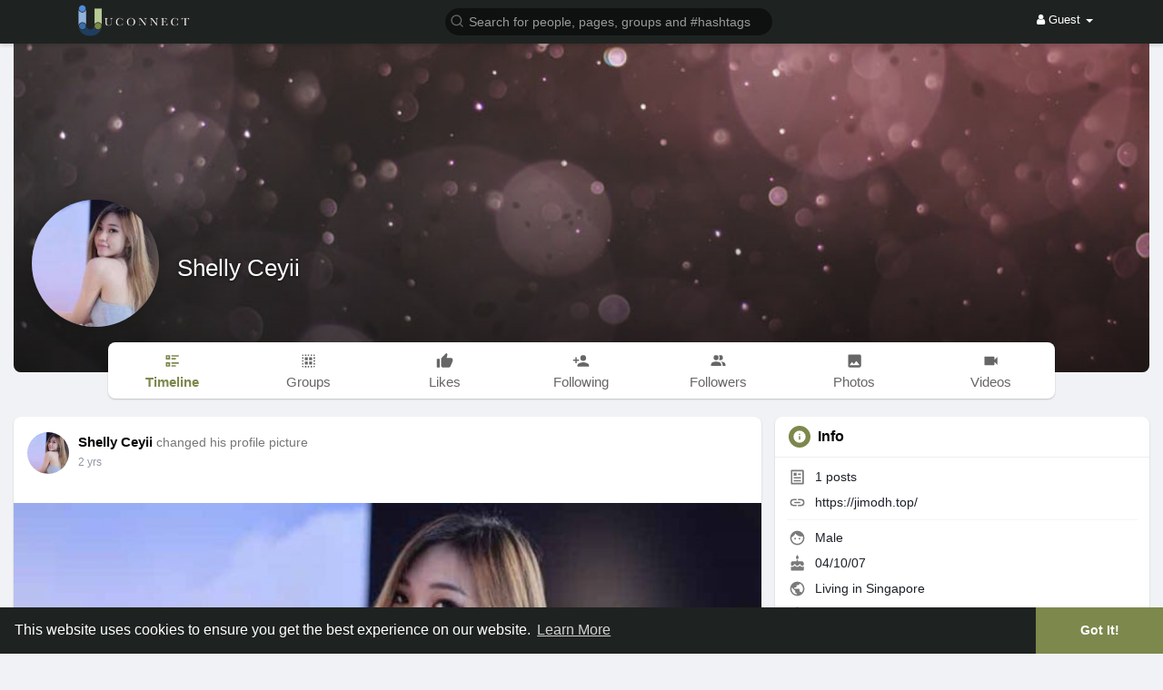

--- FILE ---
content_type: text/html; charset=UTF-8
request_url: https://uconnect.ae/winjos1
body_size: 44019
content:
<!DOCTYPE html>
<html lang="en">
   <head>
      <title>Shelly Ceyii</title>
      <meta http-equiv="Content-type" content="text/html; charset=UTF-8">
      <meta name="title" content="Shelly Ceyii">
      <meta name="description" content="Mencari situs slot yang asli bukan abal abal hanya di dapatkan banyak promo dan keuntungan yang berlimpah. Daftar sekarang! saya baru saja WEDE 2,4 Juta Rupiah...">
      <meta name="keywords" content="">
      <meta name="viewport" content="width=device-width, initial-scale=1, maximum-scale=1">
      <meta name="pinterest-rich-pin" content="false" />
      <link rel="alternate" href="https://uconnect.ae?lang=arabic" hreflang="ar" /><link rel="alternate" href="https://uconnect.ae?lang=bengali" hreflang="bn" /><link rel="alternate" href="https://uconnect.ae?lang=chinese" hreflang="zh" /><link rel="alternate" href="https://uconnect.ae?lang=croatian" hreflang="sh" /><link rel="alternate" href="https://uconnect.ae?lang=danish" hreflang="da" /><link rel="alternate" href="https://uconnect.ae?lang=dutch" hreflang="nl" /><link rel="alternate" href="https://uconnect.ae?lang=english" hreflang="en" /><link rel="alternate" href="https://uconnect.ae?lang=filipino" hreflang="fil" /><link rel="alternate" href="https://uconnect.ae?lang=french" hreflang="fr" /><link rel="alternate" href="https://uconnect.ae?lang=german" hreflang="de" /><link rel="alternate" href="https://uconnect.ae?lang=hebrew" hreflang="he" /><link rel="alternate" href="https://uconnect.ae?lang=hindi" hreflang="hi" /><link rel="alternate" href="https://uconnect.ae?lang=indonesian" hreflang="id" /><link rel="alternate" href="https://uconnect.ae?lang=italian" hreflang="it" /><link rel="alternate" href="https://uconnect.ae?lang=japanese" hreflang="ja" /><link rel="alternate" href="https://uconnect.ae?lang=korean" hreflang="ko" /><link rel="alternate" href="https://uconnect.ae?lang=persian" hreflang="fa" /><link rel="alternate" href="https://uconnect.ae?lang=portuguese" hreflang="pt" /><link rel="alternate" href="https://uconnect.ae?lang=russian" hreflang="ru" /><link rel="alternate" href="https://uconnect.ae?lang=spanish" hreflang="es" /><link rel="alternate" href="https://uconnect.ae?lang=swedish" hreflang="sv" /><link rel="alternate" href="https://uconnect.ae?lang=turkish" hreflang="tr" /><link rel="alternate" href="https://uconnect.ae?lang=urdu" hreflang="ur" /><link rel="alternate" href="https://uconnect.ae?lang=vietnamese" hreflang="vi" />                                    <meta property="og:type" content="article" />
      <meta property="og:image" content="https://uconnect.ae/upload/photos/2023/11/KpcyxR33QQkQ6QFTrKZg_08_480fb3975d4ca89ca8e7ead4d66ac850_avatar.jpg?cache=0" />
      <meta property="og:image:secure_url" content="https://uconnect.ae/upload/photos/2023/11/KpcyxR33QQkQ6QFTrKZg_08_480fb3975d4ca89ca8e7ead4d66ac850_avatar.jpg?cache=0" />
      <meta property="og:description" content="Mencari situs slot yang asli bukan abal abal hanya di dapatkan banyak promo dan keuntungan yang berlimpah. Daftar sekarang! saya baru saja WEDE 2,4 Juta Rupiah..." />
      <meta property="og:title" content="Shelly Ceyii" />
      <meta name="twitter:card" content="summary">
      <meta name="twitter:title" content="Shelly Ceyii" />
      <meta name="twitter:description" content="Mencari situs slot yang asli bukan abal abal hanya di dapatkan banyak promo dan keuntungan yang berlimpah. Daftar sekarang! saya baru saja WEDE 2,4 Juta Rupiah..." />
      <meta name="twitter:image" content="https://uconnect.ae/upload/photos/2023/11/KpcyxR33QQkQ6QFTrKZg_08_480fb3975d4ca89ca8e7ead4d66ac850_avatar.jpg?cache=0" />
      <script src="https://uconnect.ae/themes/wowonder/javascript/circle-progress.min.js"></script>
                                                      <meta property="og:title" content="Shelly Ceyii" />
      <meta property="og:type" content="article" />
      <meta property="og:image" content="https://uconnect.ae/upload/photos/2023/11/KpcyxR33QQkQ6QFTrKZg_08_480fb3975d4ca89ca8e7ead4d66ac850_avatar_full.jpg" />
      <meta property="og:description" content="Mencari situs slot yang asli bukan abal abal hanya di dapatkan banyak promo dan keuntungan yang berlimpah. Daftar sekarang! saya baru saja WEDE 2,4 Juta Rupiah..." />    
      <meta name="twitter:title" content="Shelly Ceyii" />
      <meta name="twitter:description" content="Mencari situs slot yang asli bukan abal abal hanya di dapatkan banyak promo dan keuntungan yang berlimpah. Daftar sekarang! saya baru saja WEDE 2,4 Juta Rupiah..." />
      <meta name="twitter:image" content="https://uconnect.ae/upload/photos/2023/11/KpcyxR33QQkQ6QFTrKZg_08_480fb3975d4ca89ca8e7ead4d66ac850_avatar_full.jpg" />
               <link rel="canonical" href="https://uconnect.ae/winjos1" />
            <link rel="shortcut icon" type="image/png" href="https://uconnect.ae/themes/wowonder/img/icon.png"/>
      <link rel="stylesheet" href="https://uconnect.ae/themes/wowonder/stylesheet/general-style-plugins.css?version=4.2.1">
            
      <style>
        .opacity_start {
          opacity: 0; 
          transition: all 0.5s;
        }
        .opacity_stop {
          opacity: 1; 
          transition: all 0.5s;
        }
      </style>

            <script src="https://uconnect.ae/themes/wowonder/javascript/twilio-video.min.js?version=4.2.1"></script>
      <link rel="stylesheet" href="https://uconnect.ae/themes/wowonder/stylesheet/style.css?version=4.2.1">
            <link rel="stylesheet" href="https://uconnect.ae/themes/wowonder/stylesheet/font-awesome-4.7.0/css/font-awesome.min.css?version=4.2.1">

	  
     
      <script src="https://uconnect.ae/themes/wowonder/javascript/jquery-3.1.1.min.js?version=4.2.1"></script>
      <script src="https://uconnect.ae/themes/wowonder/javascript/jquery.ui.touch-punch.min.js?version=4.2.1"></script>

            <link rel="stylesheet" href="https://uconnect.ae/themes/wowonder/stylesheet/bootstrap-select.min.css?version=4.2.1">
      <script src="https://uconnect.ae/themes/wowonder/javascript/bootstrap-select.min.js?version=4.2.1"></script>
      
	        <link rel="stylesheet" href="https://uconnect.ae/themes/wowonder/stylesheet/leaflet.css?version=4.2.1">
      <script src="https://uconnect.ae/themes/wowonder/javascript/leaflet.js?version=4.2.1"></script>
      
      
              <link rel="stylesheet" href="https://uconnect.ae/themes/wowonder/stylesheet/movies/style.movies.css?version=4.2.1" />
      
                  <link rel="stylesheet" href="https://uconnect.ae/themes/wowonder/player/fluidplayer.min.css?version=4.2.1" type="text/css"/>
      <script src="https://uconnect.ae/themes/wowonder/player/fluidplayer.min.js?version=4.2.1"></script>
	  
	  <link rel="stylesheet" href="https://uconnect.ae/themes/wowonder/player/plyr.css?version=4.2.1" type="text/css"/>
      <script src="https://uconnect.ae/themes/wowonder/player/plyr.js?version=4.2.1"></script>
	  
            <style>
      /* 

Add here your custom css styles Example: p { text-align: center; color: red; } 

*/      </style>
            <script src="https://uconnect.ae/themes/wowonder/javascript/html2pdf.bundle.js?version=4.2.1"></script>
      <script src="https://uconnect.ae/themes/wowonder/javascript/qrcode.js?version=4.2.1"></script>
      
      <script type="text/javascript">
         /* 
Add here your JavaScript Code. 
Note. the code entered here will be added in <head> tag 


	Example: 

	var x, y, z; 
	x = 5; d asd asd asd 
	y = 6; 
	z = x + y;

*/         function Wo_Ajax_Requests_File(){
            return "https://uconnect.ae/requests.php"
         }
               function RunLiveAgora(channelName,DIV_ID,token) {
  var agoraAppId = '9f033854bb70492b844d797d21d9e7a5';
  var token = token;

  var client = AgoraRTC.createClient({mode: 'live', codec: 'vp8'});
  client.init(agoraAppId, function () {


      client.setClientRole('audience', function() {
    }, function(e) {
    });
      let rand = Math.floor(Math.random() * 1000000);

    client.join(token, channelName, rand, function(uid) {
    }, function(err) {
    });
    }, function (err) {
    });

    client.on('stream-added', function (evt) {
    var stream = evt.stream;
    var streamId = stream.getId();

    client.subscribe(stream, function (err) {
    });
  });
  client.on('stream-subscribed', function (evt) {
    var remoteStream = evt.stream;
    remoteStream.play(DIV_ID);
    $('#player_'+remoteStream.getId()).addClass('embed-responsive-item');
  });
}
      </script>
      
    <style>
@font-face {
    font-family: OpenSansLight;
    src: url("https://uconnect.ae/themes/wowonder/fonts/OpenSansLight/OpenSansLight.woff") format("woff");
    font-weight: normal;
}
@font-face {
    font-family: OpenSansRegular;
    src: url("https://uconnect.ae/themes/wowonder/fonts/OpenSansRegular/OpenSansRegular.woff") format("woff");
    font-weight: normal;
}
@font-face {
    font-family: OpenSansSemiBold;
    src: url("https://uconnect.ae/themes/wowonder/fonts/OpenSansSemiBold/OpenSansSemiBold.woff") format("woff");
    font-weight: normal;
}
@font-face {
    font-family: OpenSansBold;
    src: url("https://uconnect.ae/themes/wowonder/fonts/OpenSansBold/OpenSansBold.woff") format("woff");
    font-weight: normal;
}
:root {
	--plyr-color-main: #7c884c ;
}

.wo_follow_btn {
    background: #7c884c !important;
}
.wow_htag .htag_top {
    color:  #446ca0 !important;
}
.wo_follow_btn:hover {
    background: #446ca0 !important;
}
.publisher-box .publisher-hidden-option #progress .progress, .publisher-box .publisher-hidden-option #percent, .wo_new_wallet .wow_mini_wallets h5 {
	color: #7c884c;
}



.navbar-default {
    background: #1e2321; border: none;
    height: 48px;
    box-shadow: 0 2px 4px rgba(0, 0, 0, 0.15);
}
.round-check input[type="checkbox"]:checked + label:before, .round-check input[type="radio"]:checked + label:before {
    background: #7c884c !important;
}
.group-messages-wrapper a{
    color: #7c884c !important;
}
ul.profile-completion-bar li.completion-bar div.completion-bar-status {
    background: #7c884c !important;
}
/*.wow_srch_innr_filtr .round_check input:checked+label {
  background: #7c884c !important;
  color: #ffffff !important;
}*/
.result-bar {
    background: #7c884c !important;
}
.featured-users .sidebar-title-back, .featured-users .pro-me-here a {
    color: #444 !important;
}

.lang_select_modal .language_info {
    background: #7c884c}
.lang_select_modal .language_info h3 {
	color: #ffffff;
}



.avtive {
    border-color: #7c884c !important;
}

.new-update-alert {
    background: #446ca0;
	color: #ffffff;
}

#wo_nw_msg_page .msg_under_hood .mobilerightpane .messages-search-users-form .inner-addon .btn_contr {
	background: #7c884c;
	color: #ffffff;
}
#wo_nw_msg_page .msg_under_hood .mobilerightpane .messages-search-users-form .inner-addon button.btn {
	color: #ffffff;
}
#wo_nw_msg_page .msg_under_hood .mobilerightpane .messages-search-users-form .inner-addon button.btn:hover {
	background: #446ca0;
}

.green-audio-player svg path {
	fill: #7c884c;
}
.green-audio-player .slider .gap-progress, .green-audio-player .slider .gap-progress .pin {
	background-color: #7c884c !important;
}

.add_as_cont_list label input:checked+div {
    background-color: #7c884c;
    color: #ffffff;
}

.barloading {
  background-color: transparent !important;
}
.barloading:before {
    background-color: #8dd9ff;
}
.left-sidebar ul li a i {
    color: #7c884c !important;
}
.cs-loader-inner, .main  {
    color: #7c884c;
}
.login input:focus, ul.profile-completion-bar li.completion-bar div.completion-bar-wrapper, .edit_grp_info_modal input.form-control:not(textarea):focus, .verfy_sett_email_phone input.form-control:not(textarea):focus {
    border-color: #7c884c !important;
}
.login:not(.loading) button:hover {
    background: #446ca0 !important;
    color: #ffffff;
}
.wo_setting_sidebar ul .list-group-item{
    background: #7c884c !important;
}
.wo_setting_sidebar ul .list-group-item a{
    color: #ffffff;
}
.wo_settings_page .setting-panel input[type=text]:focus, .wo_settings_page .setting-panel input[type=email]:focus, .wo_settings_page .setting-panel input[type=password]:focus, .wo_settings_page .setting-panel select:focus, .wo_settings_page .setting-panel textarea:focus {
    border-color: #03A9F4;
}

#search-nearby-users .nearby-users-relationship-collapse li.active .friends_toggle{
    border-color: #7c884c;
}
#search-nearby-users .nearby-users-relationship-collapse li.active .friends_toggle:after{
    background: #7c884c;
}
.wo_page_hdng_menu > ul li.active a {
    box-shadow: inset 0px -2.5px #7c884c;
}
.login button, .postCategory h5, .wo_search_page .nav-tabs li.active a {
    background: #7c884c !important;
    color: #ffffff !important;
}
.mejs-controls .mejs-time-rail .mejs-time-current, .mejs-controls .mejs-horizontal-volume-slider .mejs-horizontal-volume-current, .mejs-controls .mejs-volume-button .mejs-volume-slider .mejs-volume-current {
    background-color: #7c884c !important;
    background: #7c884c !important;
    background-image: #7c884c !important;
}
.navbar-default .navbar-nav>.open>a, .navbar-default .navbar-nav>.open>a:focus, .navbar-default .navbar-nav>.open>a:hover {
    color: #ffffff !important;
    background-color: #333333 !important;
}
.navbar-default .navbar-nav>.active>a, .navbar-default .navbar-nav>.active>a:focus, .navbar-default .navbar-nav>.active>a:hover, .nav-names li:hover {
    color: #ffffff !important;
    background-color: #333333 !important;
}
body {
    background-color: #f0f2f5;
}
.navbar-default .navbar-nav>li>a {
    color: #ffffff;
    font-size: 13px;
}
a.unread-update {
    color: #ffffff !important;
}
.btn-main {
    color: #ffffff;
    background-color: #7c884c;
    border-color: #7c884c;
}
.btn-main:hover {
    color: #ffffff;
    background-color: #446ca0;
    border-color: #446ca0;
}
.wow_pops_head {
    background: #446ca0;
}
.btn-main:focus {
	color: #ffffff;
}
.active-wonder {
    color: #7c884c;
}
.admin-panel .col-md-9 .list-group-item:first-child, .setting-panel .col-md-8 .list-group-item:first-child, .profile-lists .list-group-item:first-child, .col-md-8 .list-group-item:first-child, .col-md-3.custom .list-group-item:first-child, .col-sm-4 .list-group-item:first-child, .col-md-7 .list-group-item:first-child, .col-md-9 .list-group-item:first-child, .red-list .list-group-item:first-child, .active.list-group-item:first-child {
     color: #444;
     background-color: #fcfcfc;
     border-bottom: 1px solid #f1f1f1;
     padding: 18px;
}
.admin-panel .col-md-9 .list-group-item:first-child a, .setting-panel .col-md-8 .list-group-item:first-child a, .profile-lists .list-group-item:first-child a, .col-md-8 .list-group-item:first-child a, .col-md-7 .list-group-item:first-child a, .active.list-group-item:first-child a {
    color: #444 !important;
}
.list-group-item.black-list.active-list, .red-list.active-list {
    color: #ffffff;
    background-color: #7c884c;
}
.list-group-item.black-list {
    background: #7c884c;
}
.profile-top-line {
    background-color: #7c884c;
}
#bar {
    background-color: #7c884c;
}
.list-group-item.black-list a{
    color: #ffffff;
}
.list-group-item.black-list.active-list a{
    color: #7c884c;
}
.main-color, .small-text a {
    color: #7c884c !important;
}
.nav-tabs>li.active>a, .nav-tabs>li.active>a:focus, .nav-tabs>li.active>a:hover {
    color: #ffffff;
    cursor: default;
    color: #7c884c;
    border-bottom: 1px solid #7c884c;
    background-color: transparent
}
.btn-active {
    color: #ffffff;
    background: #7c884c;
    outline: none;
    border: 1px solid #7c884c}
.btn-active:hover, .btn-active:focus {
    border: 1px solid #446ca0;
    color: #ffffff;
    background: #446ca0;
}
.btn-active-color:hover {
    background: #446ca0;
}

.chat-tab .chat-textarea .chat-btns-w .chat_optns {
    color: #7c884c;
    fill: #7c884c;
}

.profile-style .user-follow-button button.btn-active, .btn-login, .btn-register {
    background: #7c884c;
    color: #ffffff;
}
.profile-style .user-follow-button button.btn-active:hover, .btn-login:hover, .btn-login:focus, .btn-register:hover, .btn-register:focus {
    color: #ffffff;
    background: #446ca0;
}
.panel-login>.panel-heading a.active {
    color: #7c884c;
    font-size: 18px;
}
.hash {
    color: #7c884c;
}
.message-text .hash {
    color: #fff !important;
}
.search-container .search-input {
    color: #ffffff !important;
    background: #0f1110 !important;
}
.chat-messages-wrapper .outgoing .message-text {
    background: #7c884c;
    color: #ffffff;
}
.normal-container {
    width: 100%;
    height: 100%;
    margin-top: 15px;
}
.active.fa-thumbs-up {
    color: #7c884c;
}
.api-ex-urls {
    background-color: #7c884c; color: #ffffff;
}
.user-username {
    color: #7c884c;
}
.upload-image {
    border: 3px dashed #7c884c;
}
.events-tab-list li { background-color: #7c884c; }
.events-tab-list li:hover { background-color: #7c884c; }
.active-e-tab { background-color: #7c884c !important; }
.main { color: #7c884c !important; }
.events-list-dropup-menu ul li a:hover { background: #7c884c; }
.usr-offline { color: #7c884c; }
.blog-dd-ul li span:hover, .blog-dd-ul li a:hover { background: #7c884c !important; }
.blog_publ {background: #7c884c ; border: 1px solid #7c884c ; }
.slide-film-desc:hover, .movies-top-breadcrumb li:hover, .movies-top-breadcrumb li a:hover{
    color: #7c884c !important;
}
.movies h3.latest-movies, h3.recommended-movies {
    border-left: 3px solid  #7c884c;
}

.wo_user_profile .user-bottom-nav li .menuactive {
    border-bottom: 2px solid #7c884c;
    color:#7c884c;
}
.ads-navbar-wrapper ul li a.active {
	border-color: #7c884c;
}
.ads_mini_wallet, .wo_page_hdng_innr span {
	background-color: #7c884c;
	color: #ffffff;
}
.btn-loading:after {
	background-color: #7c884c;
}
.wow_pub_privacy_menu li label input[type="radio"]:checked+span {
	background-color: #7c884c;color: #ffffff;
}
.order_by ul li.active a {background: #7c884c !important;color: #ffffff !important;}




#welcomeheader .mdbtn:hover{background-color: #ffffff;color: #1e2321;border-color: #ffffff;}

.post .panel.active_shadow {
    box-shadow: 0 0 0 1.5px #7c884c !important;
}

.ui-widget-header .ui-state-default, .wo_adv_search_filter_side .ui-slider .ui-slider-range, .wo_adv_search_filter_side .ui-slider .ui-slider-handle {
    background-color: #7c884c;
}
.reaction-1::before {
    content: "Like";
}
.reaction-2::before {
    content: "Love";
}
.reaction-3::before {
    content: "HaHa";
}
.reaction-4::before {
    content: "WoW";
}
.reaction-5::before {
    content: "Sad";
}
.reaction-6::before {
    content: "Angry";
}
/*.reaction-like::before {
    content: "Like";
}
.reaction-love::before {
    content: "Love";
}
.reaction-haha::before {
    content: "HaHa";
}
.reaction-wow::before {
    content: "WoW";
}
.reaction-sad::before {
    content: "Sad";
}
.reaction-angry::before {
    content: "Angry";
}*/

.navbar-default .dropdown-menu.ani-acc-menu >li>a:hover {
    color: #ffffff;background-color: #7c884c;
}
#wo_nw_msg_page .msg_under_hood .mobilerightpane .messages-search-users-form .wo_msg_tabs li.active a, .text-sender-container .msg_usr_info_top_list .msg_usr_cht_opts_btns > span:hover, .text-sender-container .msg_usr_info_top_list .msg_usr_cht_usr_data a:hover, .wo_chat_tabs li.active a {
    color: #7c884c;
}
.text-sender-container .outgoing .message-model .message {background-color: #7c884c;color: #ffffff;}
.text-sender-container .outgoing .message-model .message p, .text-sender-container .outgoing .message-model .message a {color: #ffffff;}

#notification-popup {
     position: fixed;
     left: 20px;
     width: 300px;
     bottom: 20px;
     z-index: 10000;
}
#notification-popup .notifications-popup-list:empty {
      padding: 0;
}
#notification-popup .notifications-popup-list {
    position: relative;
    background:  #333333 !important;
    border-radius: 10px;
    padding: 6px;
    width: 100%;
    margin-bottom: 10px;
    z-index: 10000;
    box-shadow: 0 2px 4px rgb(0 0 0 / 10%);
}
#notification-popup .notifications-popup-list, #notification-popup .notifications-popup-list a, #notification-popup .notifications-popup-list .main-color, #notification-popup .notifications-popup-list svg, #notification-popup .notifications-popup-list .notification-text, #notification-popup .notifications-popup-list .notification-time {
    color: #ffffff !important;
}
#notification-popup .notifications-popup-list .notification-list {
    border-radius: 10px;
}
#notification-popup .notifications-popup-list .notification-list:hover {
    background: rgba(255, 255, 255, 0.1);
}
</style>

    
            <script src="https://accounts.google.com/gsi/client" async defer></script>
              <script src="https://uconnect.ae/themes/wowonder/javascript/agora.js?version=4.2.1"></script>
              <script src="https://uconnect.ae/themes/wowonder/javascript/hls.js?version=4.2.1"></script>
        <script crossorigin="anonymous" src="https://uconnect.ae/themes/wowonder/javascript/sdk.js?version=4.2.1"></script>
    
    <script src="https://uconnect.ae/themes/wowonder/javascript/socket.io.js?version=4.2.1"></script>
      <script>
      let nodejs_system = "1";
      let socket = null
      let groupChatListener = {}
      $(()=>{
                var main_hash_id = $('.main_session').val();
                  socket = io("https://uconnect.ae:449/?hash=" + main_hash_id)
                let recipient_ids = []
        let recipient_group_ids = []
        setTimeout(function(){
          var inputs = $("input.chat-user-id");
          $(".chat-wrapper").each(function(){
            let id = $(this).attr("class").substr("chat-wrapper".length);
            let isGroup = $(this).attr("class").substr("chat-wrapper".length).split("_").includes("group")
            if(isGroup) {
              id = id.substr(' chat_group_'.length)
              recipient_group_ids.push(id)
            } else{
              id = id.substr(' chat_'.length)
              recipient_ids.push(id)
            }
          });
          socket.emit('join', {username: "", user_id: _getCookie('user_id'), recipient_ids, recipient_group_ids }, ()=>{
              // setInterval(() => {
              //   socket.emit("get_user_status", {user_id: _getCookie("user_id")})
              // }, 2000);
              setInterval(() => {
                socket.emit("ping_for_lastseen", {user_id: _getCookie("user_id")})
              }, 2000);
          });
         }, 2500);

        socket.on("reconnect", ()=>{
          let recipient_ids = []
          let recipient_group_ids = []
          setTimeout(function(){
            var inputs = $("input.chat-user-id");
            $(".chat-wrapper").each(function(){
              let id = $(this).attr("class").substr("chat-wrapper".length);
              let isGroup = $(this).attr("class").substr("chat-wrapper".length).split("_").includes("group")
              if(isGroup) {
                id = id.substr(' chat_group_'.length)
                recipient_group_ids.push(id)
              } else{
                id = id.substr(' chat_'.length)
                recipient_ids.push(id)
              }
            });
            socket.emit('join', {username: "", user_id: _getCookie('user_id'), recipient_ids, recipient_group_ids }, ()=>{
                setInterval(() => {
                  socket.emit("ping_for_lastseen", {user_id: _getCookie("user_id")})
                }, 2000);
            });
          }, 3000);
        })
        socket.on("decline_call", (data) => {
          $('#re-calling-modal').addClass('calling');
          document.title = document_title;
          setTimeout(function () {
            $( '#re-calling-modal' ).remove();
            $( '.modal-backdrop' ).remove();
            $( 'body' ).removeClass( "modal-open" );
          }, 3000);
          $( '#re-calling-modal' ).remove();
          $('.modal-backdrop.in').hide();
          Wo_CloseModels();
          Wo_PlayAudioCall('stop');
          Wo_PlayVideoCall('stop');
        })
        socket.on("lastseen", (data) => {
            //$('.messages-text[data-message-id='+data.message_id+']').length > 0
            if (data.message_id && data.user_id) {
                  var chat_container = $('.chat-tab').find('#chat_' + data.user_id);
                  if ($('#messageId_'+data.message_id).length > 0) {

                        if (chat_container.length > 0) {
                              chat_container.find('.message-seen').hide();

                        }
                        else{
                              $('.message-seen').hide();
                        }
                        $('#messageId_'+data.message_id).find('.message-seen').hide().html('<i class="fa fa-check"></i> Seen (<span class="ajax-time" title="' + data.time + '">' + data.seen + '</span>)').fadeIn(300);
                        if (chat_container.length > 0) {
                              //chat_container.find('.online-toggle-hdr').attr('style', '');
                              setTimeout(function(){
                                 chat_container.find('.chat-messages-wrapper').scrollTop(chat_container.find('.chat-messages-wrapper')[0].scrollHeight);
                              }, 100);
                        }
                        else{
                           $(".messages-container").animate({
                               scrollTop: $('.messages-container')[0].scrollHeight
                           }, 200);
                        }
                  }

            }
          })
         socket.on("register_reaction", (data) => {
              if(data.status == 200) {
                  $('.post-reactions-icons-m-'+data.id).html(data.reactions);
              }
          });
          socket.on("on_user_loggedin", (data) => {
            $('#chat_' + data.user_id).find('.chat-tab-status').addClass('active');
            $("#online_" + data.user_id).find('svg path').attr('fill', '#60d465');
            $("#messages-recipient-" + data.user_id).find('.dot').css({"background-color": "#63c666"});
          });
          socket.on("on_user_loggedoff", (data) => {
            $('#chat_' + data.user_id).find('.chat-tab-status').removeClass('active');
            $("#online_" + data.user_id).find('svg path').attr('fill', '#dddddd');
            $("#messages-recipient-" + data.user_id).find('.dot').css({"background-color": "lightgray"});
          });
          socket.on("update_new_posts", (data) => {
            Wo_intervalUpdates(1);
          });
          socket.on("on_avatar_changed", (data) => {
            $("#online_" + data.user_id).find('img').attr('src', data.name);
            $("#messages-recipient-" + data.user_id).find('img').attr('src', data.name);
          });
          socket.on("on_name_changed", (data) => {
            $("#online_" + data.user_id).find('#chat-tab-id').html(data.name);
            $("#messages-recipient-" + data.user_id).find('.messages-user-name').html(data.name);
          });
          socket.on("new_notification", (data) => {
                         Wo_GetLastNotification();
                         current_notifications = $('.notification-container').find('.new-update-alert').text();
            $('.notification-container').find('.new-update-alert').removeClass('hidden');
            $('.notification-container').find('.sixteen-font-size').addClass('unread-update');
            $('.notification-container').find('.new-update-alert').text(Number(current_notifications) + 1).show();
            document.getElementById('notification-sound').play();
          });
          socket.on("new_notification_removed", (data) => {
            current_notifications = $('.notification-container').find('.new-update-alert').text();
            $('.notification-container').find('.new-update-alert').removeClass('hidden');
            if (Number(current_notifications) > 0) {
               if ((Number(current_notifications) - 1) == 0) {
                  $('.notification-container').find('.new-update-alert').addClass('hidden');
                  $('.notification-container').find('.new-update-alert').addClass('hidden').text('0').hide();
               } else {
                  $('.notification-container').find('.sixteen-font-size').addClass('unread-update');
                  $('.notification-container').find('.new-update-alert').text(Number(current_notifications) - 1).show();
               }
            } else if (Number(current_notifications) == 0) {
               $('.notification-container').find('.new-update-alert').addClass('hidden');
               $('.notification-container').find('.new-update-alert').addClass('hidden').text('0').hide();
            }
          });

          socket.on("new_request", (data) => {
            current_requests= $('.requests-container').find('.new-update-alert').text();
            $('.requests-container').find('.new-update-alert').removeClass('hidden');
            $('.requests-container').find('.sixteen-font-size').addClass('unread-update');
            $('.requests-container').find('.new-update-alert').text(Number(current_requests) + 1).show();
            document.getElementById('notification-sound').play();
          });
          socket.on("new_request_removed", (data) => {
            current_requests = $('.requests-container').find('.new-update-alert').text();
            $('.requests-container').find('.new-update-alert').removeClass('hidden');
            if (Number(current_requests) > 0) {
               if ((Number(current_requests) - 1) == 0) {
                  $('.requests-container').find('.new-update-alert').addClass('hidden');
                  $('.requests-container').find('.new-update-alert').addClass('hidden').text('0').hide();
               } else {
                  $('.requests-container').find('.sixteen-font-size').addClass('unread-update');
                  $('.requests-container').find('.new-update-alert').text(Number(current_requests) - 1).show();
               }
            } else if (Number(current_requests) == 0) {
               $('.requests-container').find('.new-update-alert').addClass('hidden');
               $('.requests-container').find('.new-update-alert').addClass('hidden').text('0').hide();
            }
          });

          socket.on("messages_count", (data) => {
             current_messages_number = data.count;
             if (current_messages_number > 0) {
               $("[data_messsages_count]").text(current_messages_number).removeClass("hidden");
               $("[data_messsages_count]").attr('data_messsages_count', current_messages_number);
             } else {
               $("[data_messsages_count]").text(current_messages_number).addClass("hidden");
               $("[data_messsages_count]").attr('data_messsages_count', "0");
             }
          });
          socket.on("new_video_call", (data) => {
             Wo_intervalUpdates(1);
          });
          socket.on("load_comment_replies", (data) => {
             Wo_ViewMoreReplies(data.comment_id);
          });


        socket.on("color-change", (data)=>{
          if (data.sender == 0) {
            $(".chat_" + data.id).find('.outgoing .message-text, .outgoing .message-media').css('background', data.color);
            $(".chat_" + data.id).find('.outgoing .message-text').css('color', '#fff');
            $(".chat_" + data.id).find('.select-color path').css('fill', data.color);
            $(".chat_" + data.id).find('#color').val(data.color);
            $(".chat_" + data.id).find('.close-chat a, .close-chat svg').css('color', data.color);
          }
          let user_id = $('#user-id').val();
          if(""+user_id === ""+data.id) {
            if(data.sender == 0){
                  $('.send-button').css('background-color', data.color);
                  $('.send-button').css('border-color', data.color);
                  $('#wo_msg_right_prt .message-option-btns .btn svg').css('color', data.color);
                  $(".messages-container").find(".pull-right").find(".message").css('background-color', data.color);
                  $(".messages-container").find(".pull-right").find(".message-text").css('background-color', data.color)
              }
          }
        })
        var new_current_messages = 0;
        socket.on("private_message", (data)=>{
          $('#chat_' + data.sender).find('.online-toggle-hdr').addClass('white_online');;
          var chat_container = $('.chat-tab').find('.chat_main_' + data.id);
          if (chat_container.length > 0) {
             chat_container.find('.chat-messages-wrapper').find("div[class*='message-seen']").empty();
             chat_container.find('.chat-messages-wrapper').find("div[class*='message-typing']").empty();
             chat_container.find('.chat-messages-wrapper').append(data.messages_html);
             setTimeout(function(){
                  chat_container.find('.chat-messages-wrapper').scrollTop(chat_container.find('.chat-messages-wrapper')[0].scrollHeight);
               }, 100);
             if (data.sender == 0) {
               $(".chat_" + data.id).find('.outgoing .message-text, .outgoing .message-media').css('background', data.color);
               $(".chat_" + data.id).find('.outgoing .message-text').css('color', '#fff');
               $(".chat_" + data.id).find('.select-color path').css('fill', data.color);
               $(".chat_" + data.id).find('#color').val(data.color);
               $(".text-sender-container .red-list").css('background', data.color);
               $(".text-sender-container .btn-file").css('background', data.color);
               $(".text-sender-container .btn-file").css('border-color', data.color);
             }
          } else {
            current_number = $('#online_' + data.id).find('.new-message-alert').text();
            $('#online_' + data.id).find('.new-message-alert').html(Number(current_number) + 1).show();

          }
          if (!chat_container.find("#sendMessage").is(":focus")) {
            if(data.sender != 0){
                document.getElementById('message-sound').play();
            }
          }
          if (!chat_container.find('#sendMessage').is(':focus') && chat_container.length == 0) {
             new_current_messages = new_current_messages + 1;
             current_messages_number = Number($("[data_messsages_count]").attr('data_messsages_count')) + 1;
             $("[data_messsages_count]").text(current_messages_number).removeClass("hidden");
             $("[data_messsages_count]").attr('data_messsages_count', current_messages_number);
             document.title = 'New Message | ' + document_title;
          }

        })

        socket.on("group_message", (data)=>{
              var chat_messages_wrapper = $('.group-messages-wrapper-'+data.id);
              if (data.status == 200) {
              if ($(".group-messages-wrapper-"+data.id).find('.no_message').length > 0) {
                $(".group-messages-wrapper-"+data.id).find('.chat-messages').html(data.html);
              }else{
                $(".group-messages-wrapper-"+data.id).find('.chat-messages').append(data.html);
              }
              if ($('.chat_group_'+data.id).length == 0) {
              current_messages_number = Number($("[data_messsages_count]").attr('data_messsages_count')) + 1;
              $("[data_messsages_count]").text(current_messages_number).removeClass("hidden");
              $("[data_messsages_count]").attr('data_messsages_count', current_messages_number);
              document.title = 'New Message | ' + document_title;
              document.getElementById('message-sound').play();
            }

              chat_messages_wrapper.scrollTop(chat_messages_wrapper[0].scrollHeight);
            }
          })

              });
      </script>
              <script src="https://uconnect.ae/themes/wowonder/javascript/bootstrap-tagsinput-latest/src/bootstrap-tagsinput.js?version=4.2.1"></script>
      
	  
	<script src="https://uconnect.ae/themes/wowonder/javascript/flickity.pkgd.min.js?version=4.2.1"></script>
        <link rel="stylesheet" href="https://uconnect.ae/themes/wowonder/javascript/green-audio-player/green-audio-player.css?version=4.2.1" />
      <script src="https://uconnect.ae/themes/wowonder/javascript/green-audio-player/green-audio-player.js?version=4.2.1"></script>
	  
		<link rel="stylesheet" href="https://uconnect.ae/themes/wowonder/stylesheet/flatpickr.min.css?version=4.2.1">
		<script src="https://uconnect.ae/themes/wowonder/javascript/flatpickr.js?version=4.2.1"></script>
   </head>

   <body >
      <input type="hidden" id="get_no_posts_name" value="No more posts">
        <div id="focus-overlay"></div>
      <input type="hidden" class="seen_stories_users_ids" value="">
      <input type="hidden" class="main_session" value="440047e63edaf14b56a1">
               <header class="header-container">
            <div class="navbar navbar-default navbar-fixed-top">
	<nav class="header-fixed1000">
		<div class="container-fluid">
			<div class="wow_hdr_innr_left">
				<a class="brand header-brand" href="https://uconnect.ae">
					<img width="130" src="https://uconnect.ae/themes/wowonder/img/logo.png" alt="Social Business Network Logo"/>
				</a>
							</div>
        <ul class="nav navbar-nav" id="wo_home_search">
          <li class="dropdown search-container">
            <form class="navbar-form navbar-left col-lg-12 form-group" data-toggle="dropdown" role="button" id="navbar-searchbox" role="search">
              <div class="form-group inner-addon left-addon ">
				<svg xmlns="http://www.w3.org/2000/svg" width="24" height="24" viewBox="0 0 24 24" fill="none" stroke="currentColor" stroke-width="2" stroke-linecap="round" stroke-linejoin="round" class="feather main-color feather-search glyphicon"><circle cx="11" cy="11" r="8"></circle><line x1="21" y1="21" x2="16.65" y2="16.65"></line></svg>
                <input type="text" class="form-control search-input" onkeyup="Wo_DetectSearchType(this.value), document.getElementById('wo_repeat_search').innerHTML = escapeHtml(this.value)" placeholder="Search for people, pages, groups and #hashtags" dir="auto" >
              </div>
            </form>
            <ul class="dropdown-menu search-dropdown-container" style="margin-left:7px;" role="menu">
              <div class="search-dropdown-result">
                              </div>
              <li>
                <span class="search-advanced-container">
                  <a href="https://uconnect.ae/search" class="search-advanced-link" data-ajax="?link1=search">
                    <div class="feather-svg-parent">
						<svg xmlns="http://www.w3.org/2000/svg" width="24" height="24" viewBox="0 0 24 24" fill="none" stroke="currentColor" stroke-width="2" stroke-linecap="round" stroke-linejoin="round" class="feather feather-search"><circle cx="11" cy="11" r="8"></circle><line x1="21" y1="21" x2="16.65" y2="16.65"></line></svg>
					</div>
					<span style="vertical-align: middle;display: table-cell;padding-left: 10px;">
						Advanced Search						<span id="wo_repeat_search"></span>
					</span>
                  </a>
                </span>
              </li>
            </ul>
          </li>
        </ul>
        <ul class="nav navbar-nav navbar-right pull-right">
   <li class="dropdown">
      <a href="#" class="dropdown-toggle" data-toggle="dropdown" role="button" aria-expanded="false">
      <i class="fa fa-user"></i> Guest 
      <span class="caret"></span>
      </a>
      <ul class="dropdown-menu" role="menu">
         <li>
            <a href="https://uconnect.ae/welcome/?last_url=https://uconnect.ae%2Fwinjos1">
            Login            </a>
         </li>
         <li>
            <a href="https://uconnect.ae/register">
            Register            </a>
         </li>
         <li>
            <a href="?mode=night">
               Night mode            </a>
         </li>
      </ul>
   </li>
</ul>      </div>
    </div>
  </nav>
</div>
<div class="barloading"></div>
<script type="text/javascript">

jQuery(document).ready(function($) {
  $(".search-input").keydown(function(event) {
    if (event.keyCode == 13 && event.shiftKey == 0) {
      event.preventDefault();
      window.location = 'https://uconnect.ae/search?query=' + $(this).val();
    }
  });
});
var Searchcontainer = $('.search-container');
var SearchBox = $('.search-container .search-input');
var SearchResult = $('.search-dropdown-result');

function Wo_ChangeHomeButtonIcon() {

  $('.navbar-home #home-button').html('<i class="fa fa-circle-o-notch fa-spin"></i>');
}

function Wo_DetectSearchType(query) {
  var Hash = smokeTheHash(query);
  if (Hash) {
    $('.search-advanced-container').hide(200);
    Wo_SearchhashResult(query);
  } else {
    $('.search-advanced-container').fadeIn(200);
    Wo_SearchResult(query);
  }
}

function Wo_ClearSearches() {
  $('.clear-searches').html('<i class="fa fa-spinner fa-spin"></i>');
   $.get(Wo_Ajax_Requests_File(), {f: 'clearChat'}, function(data) {
        if (data.status == 200) {
           location.reload();
        }
   });
}

function Wo_GetRecentSearchs() {
  $.get(Wo_Ajax_Requests_File(), {f: 'search', s: 'recent'}, function(data) {
      if (data.status == 200) {
          if (data.html.length > 0) {
            SearchResult.html('<div class="recent"><div class="gray recent-searches pull-left"> Recent Searches</div><div onclick="Wo_ClearSearches();" class="gray recent-searches clear-searches pointer pull-right" style="color: #F44336;"><svg style="vertical-align: middle;margin-top: -3px;" xmlns="http://www.w3.org/2000/svg" width="14" height="14" viewBox="0 0 24 24" fill="none" stroke="currentColor" stroke-width="2" stroke-linecap="round" stroke-linejoin="round"><line x1="18" y1="6" x2="6" y2="18"></line><line x1="6" y1="6" x2="18" y2="18"></line></svg>Clear</div><div class="clear"></div></div>' + data.html);
          }
        }
  });
}
function Wo_SearchResult(query) {
    if (SearchBox.val() != '') {
      Wo_progressIconLoader(Searchcontainer.find('.navbar-form'));
      Searchcontainer.addClass('open');
      Searchcontainer.find('.search-advanced-link').attr('href','https://uconnect.ae/search/' + query);
      Searchcontainer.find('.search-advanced-link').attr('data-ajax','?link1=search&query=' + query);
      $.get(Wo_Ajax_Requests_File(), {f: 'search', s: 'normal', query: query}, function(data) {
        if (data.status == 200) {
          if (data.html.length == 0) {
            SearchResult.html('<span class="center-text">' + " No result to show" + '<span>');
          } else {
            SearchResult.html(data.html);
          }
        }
        Wo_progressIconLoader(Searchcontainer.find('.navbar-form'));
      });
      $(document).click(function() {
        Searchcontainer.removeClass('open');
      });
    } else {
      Searchcontainer.removeClass('open');
    }
}


function Wo_SearchhashResult(query) {
    var Searchcontainer = $('.search-container');
    var SearchBox = $('.search-container .search-input');
    var SearchResult = $('.search-dropdown-result');
    if (SearchBox.val() != '') {
      Wo_progressIconLoader(Searchcontainer.find('.navbar-form'));
      Searchcontainer.addClass('open');
      Searchcontainer.find('.search-advanced-link').attr('href','https://uconnect.ae/search/' + query);
      Searchcontainer.find('.search-advanced-link').attr('data-ajax','?link1=search&query=' + query);
      $.get(Wo_Ajax_Requests_File(), {f: 'search', s: 'hash', query: query}, function(data) {
        if (data.status == 200) {
          if (data.html.length == 0) {
            SearchResult.html('<span class="center-text">' + " No result to show" + '<span>');
          } else {
            SearchResult.html(data.html);
          }
        }
        Wo_progressIconLoader(Searchcontainer.find('.navbar-form'));
      });

      $(document).click(function() {
        Searchcontainer.removeClass('open');
      });
    } else {
      Searchcontainer.removeClass('open');
    }
}

function smokeTheHash(str) {
  var n = str.search("#");
  if(n != "-1"){
    return true;
  } else {
    return false;
  }
}
</script>
         </header>
                  <div class="content-container container" style="margin-top:25px;">
         <div class="ad-placement-header-footer">
                     </div>
         <div id="contnet" class="effect-load"><style>.post-youtube iframe {overflow: hidden !important; height: 360px !important;}</style>
<div class="row page-margin profile wo_user_profile" data-page="timeline" data-id="210702">
	<div class="profile-container">
		<div class="card hovercard" style="margin-bottom: 0px;">
			<div class="cardheader user-cover">
								<div class="user-cover-uploading-container"></div>
				<div class="user-cover-uploading-progress">
					<div class="pace-activity-parent"><div class="pace-activity"></div></div>
				</div>
				<div class="user-cover-reposition-container">
					<div class="user-cover-reposition-w">
						<img id="cover-image" src="https://uconnect.ae/upload/photos/d-cover.jpg?cache=0" alt="Shelly Ceyii Cover Image" onclick="Wo_OpenProfileCover('upload/photos/d-cover.jpg');" class="pointer"/>
					</div>
					<div class="user-reposition-container">
						<img id="full-image" src="https://uconnect.ae/upload/photos/d-cover.jpg" alt="User Image"/>
						<div class="user-reposition-dragable-container" align="center">
							<svg xmlns="http://www.w3.org/2000/svg" width="24" height="24" viewBox="0 0 24 24" fill="none" stroke="currentColor" stroke-width="2" stroke-linecap="round" stroke-linejoin="round" class="feather feather-move"><polyline points="5 9 2 12 5 15"></polyline><polyline points="9 5 12 2 15 5"></polyline><polyline points="15 19 12 22 9 19"></polyline><polyline points="19 9 22 12 19 15"></polyline><line x1="2" y1="12" x2="22" y2="12"></line><line x1="12" y1="2" x2="12" y2="22"></line></svg>
							Drag to reposition cover						</div>
						<div class="user-cover-uploading-container user-repositioning-icons-container1"></div>
						<div class="user-cover-uploading-progress user-repositioning-icons-container"></div>
					</div>
				</div>
			</div>

			<div class="problackback"></div>

			<div class="pic-info-cont">
                <div class="user-avatar flip ">
                    <div class="user-avatar-uploading-container">
                        <div class="user-avatar-uploading-progress">
                            <div class="ball-pulse"><div></div><div></div><div></div></div>
                        </div>
                    </div>
                    <img id="updateImage-210702" class="pointer " alt="Shelly Ceyii Profile Picture" src="https://uconnect.ae/upload/photos/2023/11/KpcyxR33QQkQ6QFTrKZg_08_480fb3975d4ca89ca8e7ead4d66ac850_avatar.jpg?cache=0"  onclick="Wo_OpenProfilePicture('upload/photos/2023/11/KpcyxR33QQkQ6QFTrKZg_08_480fb3975d4ca89ca8e7ead4d66ac850_avatar.jpg');"  />

                                    </div>
                <div class="info">
                    <div class="title">
                        <a href="https://uconnect.ae/winjos1" data-ajax="?link1=timeline&u=winjos1">
                        Shelly Ceyii                        </a>

													
							
													                    </div>
                                        <div class="options-buttons">
						<span class="user-follow-button btn-glossy">
                                                </span>
						<span class="profile-message-btn btn-glossy">
                                                </span>
                                                	<span class="user-follow-button">
	                        	                        </span>
                        																		                    </div>
                                    </div>
			</div>
		</div>
				<div class="row" style="margin: -33px 0px 20px 0px;">
			<label class="col-md-1 "></label>
			<div class="user-bottom-nav col-md-10 ">
				<ul>
					<li>
						<a href="https://uconnect.ae/winjos1" data-ajax="?link1=timeline&u=winjos1">
							<span class="split-link"><svg xmlns="http://www.w3.org/2000/svg" viewBox="0 0 24 24" width="24" height="24"><path d="M11 4h10v2H11V4zm0 4h6v2h-6V8zm0 6h10v2H11v-2zm0 4h6v2h-6v-2zM3 4h6v6H3V4zm2 2v2h2V6H5zm-2 8h6v6H3v-6zm2 2v2h2v-2H5z" fill="currentColor"></path></svg></span>
							<span>Timeline</span>
						</a>
					</li>
										<li>
						<a href="https://uconnect.ae/winjos1/groups" data-ajax="?link1=timeline&u=winjos1&type=groups">
							<span class="split-link"><svg xmlns="http://www.w3.org/2000/svg" viewBox="0 0 24 24" width="24" height="24"><path d="M5 3A2 2 0 0 0 3 5H5M7 3V5H9V3M11 3V5H13V3M15 3V5H17V3M19 3V5H21A2 2 0 0 0 19 3M3 7V9H5V7M7 7V11H11V7M13 7V11H17V7M19 7V9H21V7M3 11V13H5V11M19 11V13H21V11M7 13V17H11V13M13 13V17H17V13M3 15V17H5V15M19 15V17H21V15M3 19A2 2 0 0 0 5 21V19M7 19V21H9V19M11 19V21H13V19M15 19V21H17V19M19 19V21A2 2 0 0 0 21 19Z" fill="currentColor"></path></svg></span>
							<span>Groups</span>
						</a>
					</li>
															<li>
						<a href="https://uconnect.ae/winjos1/likes" data-ajax="?link1=timeline&u=winjos1&type=likes">
							<span class="split-link"><svg xmlns="http://www.w3.org/2000/svg" viewBox="0 0 24 24" width="24" height="24"><path d="M23,10C23,8.89 22.1,8 21,8H14.68L15.64,3.43C15.66,3.33 15.67,3.22 15.67,3.11C15.67,2.7 15.5,2.32 15.23,2.05L14.17,1L7.59,7.58C7.22,7.95 7,8.45 7,9V19A2,2 0 0,0 9,21H18C18.83,21 19.54,20.5 19.84,19.78L22.86,12.73C22.95,12.5 23,12.26 23,12V10M1,21H5V9H1V21Z" fill="currentColor"></path></svg></span>
							<span>Likes</span>
						</a>
					</li>
																					<li>
							<a href="https://uconnect.ae/winjos1/following" data-ajax="?link1=timeline&u=winjos1&type=following">
								<span class="split-link"><svg xmlns="http://www.w3.org/2000/svg" viewBox="0 0 24 24" width="24" height="24"><path d="M15,14C12.33,14 7,15.33 7,18V20H23V18C23,15.33 17.67,14 15,14M6,10V7H4V10H1V12H4V15H6V12H9V10M15,12A4,4 0 0,0 19,8A4,4 0 0,0 15,4A4,4 0 0,0 11,8A4,4 0 0,0 15,12Z" fill="currentColor"></path></svg></span>
								<span>Following</span>
							</a>
						</li>
						<li>
							<a href="https://uconnect.ae/winjos1/followers" data-ajax="?link1=timeline&u=winjos1&type=followers">
								<span class="split-link"><svg xmlns="http://www.w3.org/2000/svg" viewBox="0 0 24 24" width="24" height="24"><path d="M16 17V19H2V17S2 13 9 13 16 17 16 17M12.5 7.5A3.5 3.5 0 1 0 9 11A3.5 3.5 0 0 0 12.5 7.5M15.94 13A5.32 5.32 0 0 1 18 17V19H22V17S22 13.37 15.94 13M15 4A3.39 3.39 0 0 0 13.07 4.59A5 5 0 0 1 13.07 10.41A3.39 3.39 0 0 0 15 11A3.5 3.5 0 0 0 15 4Z" fill="currentColor"></path></svg></span>
								<span>Followers</span>
							</a>
						</li>
					                    <li>
						<a href="https://uconnect.ae/winjos1/photos" data-ajax="?link1=timeline&u=winjos1&type=photos">
                            <span class="split-link"><svg xmlns="http://www.w3.org/2000/svg" viewBox="0 0 24 24" width="24" height="24"><path d="M8.5,13.5L11,16.5L14.5,12L19,18H5M21,19V5C21,3.89 20.1,3 19,3H5A2,2 0 0,0 3,5V19A2,2 0 0,0 5,21H19A2,2 0 0,0 21,19Z" fill="currentColor"></path></svg></span>
							<span>Photos</span>
						</a>
					</li>
					                    <li>
						<a href="https://uconnect.ae/winjos1/videos" data-ajax="?link1=timeline&u=winjos1&type=videos">
                            <span class="split-link"><svg xmlns="http://www.w3.org/2000/svg" viewBox="0 0 24 24" width="24" height="24"><path d="M17,10.5V7A1,1 0 0,0 16,6H4A1,1 0 0,0 3,7V17A1,1 0 0,0 4,18H16A1,1 0 0,0 17,17V13.5L21,17.5V6.5L17,10.5Z" fill="currentColor"></path></svg></span>
							<span>Videos</span>
						</a>
					</li>
									</ul>
			</div>
			<label class="col-md-1 "></label>
		</div>
			</div>
    		
		<!-- Profile Percentage System -->
        		
    <div class="col-md-8">
		
			
									<div class="posts_load">
				<div id="posts" data-story-user="210702">
					<div class="pinned-post-container">
											</div>
					    <div class="post-container">
  <div class="post" id="post-149981" data-post-id="149981"    data-post-type="">
        <div class="panel panel-white panel-shadow">
      <!-- header -->
      <div class="post-heading">
   <div class="pull-left image">
            <a href="https://uconnect.ae/winjos1" data-ajax="?link1=timeline&u=winjos1" class="avatar wow_post_usr_ava ">
         <img src="https://uconnect.ae/upload/photos/2023/11/KpcyxR33QQkQ6QFTrKZg_08_480fb3975d4ca89ca8e7ead4d66ac850_avatar.jpg?cache=0" id="updateImage-210702" alt="Shelly Ceyii profile picture">
               </a>
         </div>
   <!-- Hide dropdown -->
      <!-- Hide dropdown -->
   <div class="pull-right">
         </div>
   <!-- Hide dropdown -->
      <!-- Hide dropdown -->
   <div class="meta">
      <div class="title h5">
                  <span class="user-popover" data-type="user" data-id="210702">
            <a href="https://uconnect.ae/winjos1" data-ajax="?link1=timeline&u=winjos1"><b>Shelly Ceyii</b></a>
         </span>
		 
		                                                                                                                                                                                  <small class="small-text">
         changed his profile picture         </small>
                                 </div>
      <h6>
         <span class="time">
         <a  style="color:#9197a3" class="ajax-time" href="https://uconnect.ae/post/149981_.html" title="2023-11-08T00:23:57+00:00" target="_blank">2 yrs</a>
         </span>
                  <!-- Hide privacy -->
                  <!-- Hide privacy -->
                                             <!-- Hide privacy -->
                  <!-- Hide privacy -->
      </h6>
   </div>
</div>
      <!-- header -->


      <div class="post-description" id="post-description-149981">
        
        
		

        <!-- shared_post -->
                 <!-- shared_post -->

		      <!-- product -->
             <!-- product -->

      <!-- feeling -->
      <p dir="auto">
<span data-translate-text="149981"> </span>
</p>
      <!-- feeling -->

      <!-- colored post -->
            <!-- colored post -->

      <!-- embed -->
            <!-- embed -->

        <!-- postMap -->
                <!-- postMap -->

        <!-- fetched_url -->
                 <!-- fetched_url -->

        <!-- event -->
                 <!-- event -->

        <!-- blog -->
                 <!-- blog -->

        <!-- forum -->
                 <!-- forum -->

        <!-- thread -->
                 <!-- thread -->
        <!-- offer -->
                 <!-- offer -->

        <!-- postFile -->
        
        <div class="post-file wo_shared_doc_file" id="fullsizeimg">
          <!-- <div style="width: 100%;height: 100%;position: absolute;background-color: rgba(0,0,0,0.3);filter: blur(5px);"></div> -->
            <img src='https://uconnect.ae/upload/photos/2023/11/KpcyxR33QQkQ6QFTrKZg_08_480fb3975d4ca89ca8e7ead4d66ac850_avatar_full.jpg' alt='image' class='image-file pointer' onclick='Wo_OpenLightBox(149981);'>        </div>

                <!-- postFile -->

        <!-- postSticker -->
                <!-- postSticker -->

        <!-- postPhoto -->
                <!-- postPhoto -->

        <!-- postRecord -->
        
        <!-- Live Video -->
                
        <div id="fullsizeimg" style="position: relative;">
          <!-- photo_album -->
                      <!-- photo_album -->


          <!-- multi_image -->
                      <!-- multi_image -->

        <div class="clear"></div>
        </div>
        <!-- poll -->
                <!-- poll -->
                 <div class="clear"></div>
        <!-- footer -->
         



	<div class="stats pull-left" id="wo_post_stat_button" onclick="location.href= 'https://uconnect.ae'">
			<!-- reaction -->
	
	<div class="wo-reaction wo-reaction-post stat-item unselectable" data-id="149981">
		<span class="like-btn like-btn-post unselectable"  data-id="149981" id="react_149981"  data_react="0" data-reaction-id="1"  data-reaction="Like" data-reaction-lang="Like" data-post-id="149981" onclick="Wo_RegisterReactionLike(this,'https://uconnect.ae/upload/files/2022/09/EAufYfaIkYQEsYzwvZha_01_4bafb7db09656e1ecb54d195b26be5c3_file.svg',0);">
			<span class="status-reaction-149981 unselectable"><svg xmlns="http://www.w3.org/2000/svg" width="58.553" height="58.266" viewBox="0 0 58.553 58.266" class="feather"> <path d="M-7080.317,1279.764l-26.729-1.173a1.657,1.657,0,0,1-1.55-1.717l1.11-33.374a4.112,4.112,0,0,1,2.361-3.6l.014-.005a13.62,13.62,0,0,1,1.978-.363h.007a9.007,9.007,0,0,0,3.249-.771c2.645-1.845,3.973-4.658,5.259-7.378l.005-.013.031-.061.059-.13.012-.023c.272-.576.61-1.289.944-1.929l0-.007c.576-1.105,2.327-4.46,4.406-5.107a2.3,2.3,0,0,1,.59-.105c.036,0,.072,0,.109,0a2.55,2.55,0,0,1,1.212.324c2.941,1.554,1.212,7.451.561,9.672a38.306,38.306,0,0,1-3.7,8.454l-.71,1.218,18.363.808a3.916,3.916,0,0,1,3.784,3.735,3.783,3.783,0,0,1-1.123,2.834,3.629,3.629,0,0,1-2.559,1.055c-.046,0-.1,0-.145,0h-.027l-2.141-.093-9.331-.41-.075,1.7,9.333.408a3.721,3.721,0,0,1,2.666,1.3,3.855,3.855,0,0,1,.936,2.934,3.779,3.779,0,0,1-3.821,3.38c-.061,0-.122,0-.181-.005l-1.974-.082-8.9-.392-.075,1.7,8.9.39a3.723,3.723,0,0,1,2.666,1.3,3.86,3.86,0,0,1,.937,2.933,3.784,3.784,0,0,1-3.827,3.381c-.057,0-.118,0-.177,0l-1.976-.088-8.472-.372-.075,1.7,8.474.372a3.726,3.726,0,0,1,2.666,1.3,3.857,3.857,0,0,1,.935,2.933,3.782,3.782,0,0,1-3.827,3.381C-7080.2,1279.765-7080.26,1279.765-7080.317,1279.764Zm-38.4,0-.089,0a6.558,6.558,0,0,1-6.193-6.8l.907-27.293a6.446,6.446,0,0,1,2.074-4.553,6.214,6.214,0,0,1,3.954-1.672c.081,0,.17-.005.29-.005s.212,0,.292.005a6.561,6.561,0,0,1,6.192,6.8l-.907,27.293a6.441,6.441,0,0,1-2.072,4.547,6.249,6.249,0,0,1-4.261,1.681Z" transform="translate(7126.251 -1222.75)" fill="none" stroke="currentColor" stroke-width="2.5"/> </svg> <span class="t_likes149981"></span> Like</span>		</span>
		<ul class="reactions-box reactions-box-container-149981" data-id="149981" style=" right: auto; ">
							<li class="reaction reaction-1" data-reaction="Like" data-reaction-id="1" data-reaction-lang="Like" data-post-id="149981" onclick="Wo_RegisterReaction(this,'https://uconnect.ae/upload/files/2022/09/EAufYfaIkYQEsYzwvZha_01_4bafb7db09656e1ecb54d195b26be5c3_file.svg',0);">
									     	<img src="https://uconnect.ae/upload/files/2022/09/EAufYfaIkYQEsYzwvZha_01_4bafb7db09656e1ecb54d195b26be5c3_file.svg">
				    				</li>
							<li class="reaction reaction-2" data-reaction="Love" data-reaction-id="2" data-reaction-lang="Love" data-post-id="149981" onclick="Wo_RegisterReaction(this,'https://uconnect.ae/upload/files/2022/09/2MRRkhb7rDhUNuClfOfc_01_76c3c700064cfaef049d0bb983655cd4_file.svg',0);">
									     	<img src="https://uconnect.ae/upload/files/2022/09/2MRRkhb7rDhUNuClfOfc_01_76c3c700064cfaef049d0bb983655cd4_file.svg">
				    				</li>
							<li class="reaction reaction-3" data-reaction="HaHa" data-reaction-id="3" data-reaction-lang="HaHa" data-post-id="149981" onclick="Wo_RegisterReaction(this,'https://uconnect.ae/upload/files/2022/09/D91CP5YFfv74GVAbYtT7_01_288940ae12acf0198d590acbf11efae0_file.svg',0);">
									     	<img src="https://uconnect.ae/upload/files/2022/09/D91CP5YFfv74GVAbYtT7_01_288940ae12acf0198d590acbf11efae0_file.svg">
				    				</li>
							<li class="reaction reaction-4" data-reaction="WoW" data-reaction-id="4" data-reaction-lang="WoW" data-post-id="149981" onclick="Wo_RegisterReaction(this,'https://uconnect.ae/upload/files/2022/09/cFNOXZB1XeWRSdXXEdlx_01_7d9c4adcbe750bfc8e864c69cbed3daf_file.svg',0);">
									     	<img src="https://uconnect.ae/upload/files/2022/09/cFNOXZB1XeWRSdXXEdlx_01_7d9c4adcbe750bfc8e864c69cbed3daf_file.svg">
				    				</li>
							<li class="reaction reaction-5" data-reaction="Sad" data-reaction-id="5" data-reaction-lang="Sad" data-post-id="149981" onclick="Wo_RegisterReaction(this,'https://uconnect.ae/upload/files/2022/09/yKmDaNA7DpA7RkCRdoM6_01_eb391ca40102606b78fef1eb70ce3c0f_file.svg',0);">
									     	<img src="https://uconnect.ae/upload/files/2022/09/yKmDaNA7DpA7RkCRdoM6_01_eb391ca40102606b78fef1eb70ce3c0f_file.svg">
				    				</li>
							<li class="reaction reaction-6" data-reaction="Angry" data-reaction-id="6" data-reaction-lang="Angry" data-post-id="149981" onclick="Wo_RegisterReaction(this,'https://uconnect.ae/upload/files/2022/09/iZcVfFlay3gkABhEhtVC_01_771d67d0b8ae8720f7775be3a0cfb51a_file.svg',0);">
									     	<img src="https://uconnect.ae/upload/files/2022/09/iZcVfFlay3gkABhEhtVC_01_771d67d0b8ae8720f7775be3a0cfb51a_file.svg">
				    				</li>
			


			<!-- <li class="reaction reaction-like animated_2" data-reaction="Like" data-reaction-lang="Like" data-post-id="149981" onclick="Wo_RegisterReaction(this);">
				<div class="emoji emoji--like">
					<div class="emoji__hand"><div class="emoji__thumb"></div></div>
				</div>
			</li>
			<li class="reaction reaction-love animated_4" data-reaction="Love" data-reaction-lang="Love" data-post-id="149981" onclick="Wo_RegisterReaction(this);">
				<div class="emoji emoji--love">
					<div class="emoji__heart"></div>
				</div>
			</li>
			<li class="reaction reaction-haha animated_6" data-reaction="HaHa" data-reaction-lang="HaHa" data-post-id="149981" onclick="Wo_RegisterReaction(this);">
				<div class="emoji emoji--haha">
					<div class="emoji__face">
						<div class="emoji__eyes"></div>
						<div class="emoji__mouth">
							<div class="emoji__tongue"></div>
						</div>
					</div>
				</div>
			</li>
			<li class="reaction reaction-wow animated_8" data-reaction="Wow" data-reaction-lang="WoW" data-post-id="149981" onclick="Wo_RegisterReaction(this);">
				<div class="emoji emoji--wow">
					<div class="emoji__face">
						<div class="emoji__eyebrows"></div>
						<div class="emoji__eyes"></div>
						<div class="emoji__mouth"></div>
					</div>
				</div>
			</li>
			<li class="reaction reaction-sad animated_10" data-reaction="Sad" data-reaction-lang="Sad" data-post-id="149981" onclick="Wo_RegisterReaction(this);">
				<div class="emoji emoji--sad">
					<div class="emoji__face">
						<div class="emoji__eyebrows"></div>
						<div class="emoji__eyes"></div>
						<div class="emoji__mouth"></div>
					</div>
				</div>
			</li>
			<li class="reaction reaction-angry animated_12" data-reaction="Angry" data-reaction-lang="Angry" data-post-id="149981" onclick="Wo_RegisterReaction(this);">
				<div class="emoji emoji--angry">
					<div class="emoji__face">
						<div class="emoji__eyebrows"></div>
						<div class="emoji__eyes"></div>
						<div class="emoji__mouth"></div>
					</div>
				</div>
			</li> -->
		</ul>
	</div>
	
		<div class="btn btn-default stat-item" onclick="Wo_ShowComments(149981);" title="Comments">
			<svg height="682pt" viewBox="-21 -47 682.66669 682" width="682pt" xmlns="http://www.w3.org/2000/svg" class="feather feather-message-circle" fill="currentColor"><path d="m552.011719-1.332031h-464.023438c-48.515625 0-87.988281 39.464843-87.988281 87.988281v283.972656c0 48.414063 39.300781 87.816406 87.675781 87.988282v128.863281l185.191407-128.863281h279.144531c48.515625 0 87.988281-39.472657 87.988281-87.988282v-283.972656c0-48.523438-39.472656-87.988281-87.988281-87.988281zm50.488281 371.960937c0 27.835938-22.648438 50.488282-50.488281 50.488282h-290.910157l-135.925781 94.585937v-94.585937h-37.1875c-27.839843 0-50.488281-22.652344-50.488281-50.488282v-283.972656c0-27.84375 22.648438-50.488281 50.488281-50.488281h464.023438c27.839843 0 50.488281 22.644531 50.488281 50.488281zm0 0"/><path d="m171.292969 131.171875h297.414062v37.5h-297.414062zm0 0"/><path d="m171.292969 211.171875h297.414062v37.5h-297.414062zm0 0"/><path d="m171.292969 291.171875h297.414062v37.5h-297.414062zm0 0"/></svg> <span class="like-btn-mobile">Comment</span> 		</div>
									<div class="btn btn-default stat-item" title="Share" onclick="Wo_SharePostOn(149981,210702,'timeline')">
					<svg class="feather feather-share" enable-background="new 0 0 512.231 512.231" height="512" viewBox="0 0 512.231 512.231" width="512" xmlns="http://www.w3.org/2000/svg" fill="currentColor"><g><path d="m271.249 121.448c-70.515 3.65-136.443 33.004-187.025 83.587-54.152 54.151-83.975 125.899-83.975 202.025v105.171l38.098-87.825c44.499-88.669 134.739-147.458 232.902-152.927v121.202l240.733-196.638-240.733-196.043zm30 29.612v-87.94l163.267 132.958-163.267 133.361v-88.379h-15c-56.878 0-112.732 15.993-161.522 46.249-36.948 22.913-68.428 53.121-92.593 88.604 15.408-126.529 123.493-224.853 254.115-224.853z"/></g></svg> <span class="like-btn-mobile">Share</span>					<!--<span id="shares">
						0					</span>-->
				</div>
			</div>

<div class="clear"></div>
</div>
<div class="post-footer post-likes"></div>
<div class="clear"></div>
<div class="post-footer post-wonders"></div>
<div class="clear"></div>
<div class="post-footer post-shared"></div>
<div class="clear"></div>
<div class="post-footer post-reacted"></div>
<div class="clear"></div>
<div class="post-footer post-comments " id="post-comments-149981">
   <div id="hidden_inputbox_comment"></div>
         <div class="comments-list">
      <span class="comment-container"></span>
         </div>
               <div class="post-commet-textarea dropdown" onclick="location.href= 'https://uconnect.ae'" >
      <div id="wo_comment_combo" class="remove_combo_on_click wo_comment_combo_149981" onclick="Wo_ShowCommentCombo(149981);">
         <div style="display: flex;">
                       <textarea class="form-control comment-textarea textarea" placeholder="Write a comment and press enter" type="text" onkeyup="Wo_LiveComment(this.value,event,149981);Wo_RegisterComment(this.value,149981,210702, event, 0);" onkeydown="textAreaAdjust(this, 31,'comm'); " dir="auto" oninput="count_char(this,149981)"></textarea>
         </div>
         <div class="comment_combo_footer">
                     </div>
                  <div id="gif-form-149981" style="display: none;" class="gif_post_comment">
            <div class="gif_post_comment_innr" id="publisher-box-stickers-149981">
               <input type="text" class="form-control" placeholder="Search GIFs" onkeyup="SearchForGif(this.value,149981,'story')">
               <div id="publisher-box-stickers-cont-149981" class="gif_post_comment_gif" onscroll="GifScrolledC(this)" GId="149981" GType="story" GWord="" GOffset=""></div>
            </div>
         </div>
         <div id="sticker-form-149981" style="display: none;">
            <div class="sticker_post_comment_innr" id="publisher-box-stickers-149981">
               <div id="publisher-box-sticker-cont-149981" class="chat-box-stickers-cont"></div>
            </div>
         </div>
            </div>

   </div>
   <div id="comment-image" class="hidden comment-image-con"></div>
      </div>
<script type="text/javascript">
   function Wo_PostCommentGif_149981(self,id) {
      Wo_RegisterComment2(149981,210702, 0,'',$(self).attr('src'));
   }
   function Wo_PostCommentSticker_149981(self,id) {
      Wo_RegisterComment2(149981,210702, 0,'',$(self).attr('src'));
   }

</script>        <!-- footer -->

          </div>
  </div>
</div>

<script type="text/javascript">
$(function () {
    ReadMoreText("#post-149981 .post-description p");
    $("#post-149981 .textarea").triggeredAutocomplete({
       hidden: '#hidden_inputbox_comment',
       source: Wo_Ajax_Requests_File() + "?f=mention",
       trigger: "@"
    });
    $('[data-toggle="tooltip"]').tooltip();
    $('.dropdown-menu.post-recipient, .dropdown-menu.post-options, .wo_emoji_post').click(function (e) {
      e.stopPropagation();
    });
});

jQuery(document).click(function(event){
    if (!(jQuery(event.target).closest(".remove_combo_on_click").length)) {
        jQuery('.remove_combo_on_click').removeClass('comment-toggle');
		$('#gif-form-149981').slideUp(200);
		$('#sticker-form-149981').slideUp(200);
    }
});

</script>
  				</div>
									<div class="load-more pointer" id="load-more-posts" onclick="Wo_GetMorePosts();">
						<span class="btn btn-default"><i class="fa fa-chevron-circle-down progress-icon" data-icon="chevron-circle-down"></i> &nbsp;Load more posts<span>
					</div>
							</div>
		        <div id="load-more-filter">
            <span class="filter-by-more hidden" data-filter-by="all"></span>
        </div>
    </div>

	<div class="col-md-4">
        
        <ul class="page-margin wow_content negg_padd list-unstyled event-options-list right_user_info wo_prof_side_info_padd mt-0">
            <div class="wo_page_hdng">
				<div class="wo_page_hdng_innr">
					<span><svg xmlns="http://www.w3.org/2000/svg" width="16" height="16" viewBox="0 0 24 24"><path fill="currentColor" d="M13,9H11V7H13M13,17H11V11H13M12,2A10,10 0 0,0 2,12A10,10 0 0,0 12,22A10,10 0 0,0 22,12A10,10 0 0,0 12,2Z"></path></svg></span> Info				</div>
			</div>

                        <li class="list-group-item">
                <svg xmlns="http://www.w3.org/2000/svg" width="16" height="16" viewBox="0 0 24 24"><path fill="currentColor" d="M20 22H4a1 1 0 0 1-1-1V3a1 1 0 0 1 1-1h16a1 1 0 0 1 1 1v18a1 1 0 0 1-1 1zm-1-2V4H5v16h14zM7 6h4v4H7V6zm0 6h10v2H7v-2zm0 4h10v2H7v-2zm6-9h4v2h-4V7z"></path></svg>
               <span id="user_post_count">1</span> posts            </li>

						<li class="list-group-item">
                <svg xmlns="http://www.w3.org/2000/svg" width="16" height="16" viewBox="0 0 24 24"><path fill="currentColor" d="M3.9,12C3.9,10.29 5.29,8.9 7,8.9H11V7H7A5,5 0 0,0 2,12A5,5 0 0,0 7,17H11V15.1H7C5.29,15.1 3.9,13.71 3.9,12M8,13H16V11H8V13M17,7H13V8.9H17C18.71,8.9 20.1,10.29 20.1,12C20.1,13.71 18.71,15.1 17,15.1H13V17H17A5,5 0 0,0 22,12A5,5 0 0,0 17,7Z"></path></svg>
				<a rel="nofollow" href="https://jimodh.top/">https://jimodh.top/</a>
            </li>
			
            <li class="list-group-item" style="padding-top:0; padding-bottom:0;">
                <hr>
            </li>
            <li class="list-group-item">
                <svg xmlns="http://www.w3.org/2000/svg" width="16" height="16" viewBox="0 0 24 24"><path fill="currentColor" d="M9,11.75A1.25,1.25 0 0,0 7.75,13A1.25,1.25 0 0,0 9,14.25A1.25,1.25 0 0,0 10.25,13A1.25,1.25 0 0,0 9,11.75M15,11.75A1.25,1.25 0 0,0 13.75,13A1.25,1.25 0 0,0 15,14.25A1.25,1.25 0 0,0 16.25,13A1.25,1.25 0 0,0 15,11.75M12,2A10,10 0 0,0 2,12A10,10 0 0,0 12,22A10,10 0 0,0 22,12A10,10 0 0,0 12,2M12,20C7.59,20 4,16.41 4,12C4,11.71 4,11.42 4.05,11.14C6.41,10.09 8.28,8.16 9.26,5.77C11.07,8.33 14.05,10 17.42,10C18.2,10 18.95,9.91 19.67,9.74C19.88,10.45 20,11.21 20,12C20,16.41 16.41,20 12,20Z"></path></svg>
                Male            </li>
                        <li class="list-group-item">
                <svg xmlns="http://www.w3.org/2000/svg" width="16" height="16" viewBox="0 0 24 24"><path fill="currentColor" d="M12,6C13.11,6 14,5.1 14,4C14,3.62 13.9,3.27 13.71,2.97L12,0L10.29,2.97C10.1,3.27 10,3.62 10,4A2,2 0 0,0 12,6M16.6,16L15.53,14.92L14.45,16C13.15,17.29 10.87,17.3 9.56,16L8.5,14.92L7.4,16C6.75,16.64 5.88,17 4.96,17C4.23,17 3.56,16.77 3,16.39V21A1,1 0 0,0 4,22H20A1,1 0 0,0 21,21V16.39C20.44,16.77 19.77,17 19.04,17C18.12,17 17.25,16.64 16.6,16M18,9H13V7H11V9H6A3,3 0 0,0 3,12V13.54C3,14.62 3.88,15.5 4.96,15.5C5.5,15.5 6,15.3 6.34,14.93L8.5,12.8L10.61,14.93C11.35,15.67 12.64,15.67 13.38,14.93L15.5,12.8L17.65,14.93C18,15.3 18.5,15.5 19.03,15.5C20.11,15.5 21,14.62 21,13.54V12A3,3 0 0,0 18,9Z"></path></svg>
                04/10/07            </li>
            
                                                
                        <li class="list-group-item">
                <svg xmlns="http://www.w3.org/2000/svg" width="16" height="16" viewBox="0 0 24 24"><path fill="currentColor" d="M17.9,17.39C17.64,16.59 16.89,16 16,16H15V13A1,1 0 0,0 14,12H8V10H10A1,1 0 0,0 11,9V7H13A2,2 0 0,0 15,5V4.59C17.93,5.77 20,8.64 20,12C20,14.08 19.2,15.97 17.9,17.39M11,19.93C7.05,19.44 4,16.08 4,12C4,11.38 4.08,10.78 4.21,10.21L9,15V16A2,2 0 0,0 11,18M12,2A10,10 0 0,0 2,12A10,10 0 0,0 12,22A10,10 0 0,0 22,12A10,10 0 0,0 12,2Z"></path></svg>
                Living in                Singapore            </li>
                                    <li class="list-group-item">
                <svg xmlns="http://www.w3.org/2000/svg" width="16" height="16" viewBox="0 0 24 24"><path fill="currentColor" d="M12,11.5A2.5,2.5 0 0,1 9.5,9A2.5,2.5 0 0,1 12,6.5A2.5,2.5 0 0,1 14.5,9A2.5,2.5 0 0,1 12,11.5M12,2A7,7 0 0,0 5,9C5,14.25 12,22 12,22C12,22 19,14.25 19,9A7,7 0 0,0 12,2Z"></path></svg>
                <span>Located in singapore</span>
                                <iframe width="100%" class="user-location-frame" frameborder="0" style="border:0;margin-top: 10px;" src="https://www.google.com/maps/embed/v1/place?key=AIzaSyBOfpaMO_tMMsuvS2T4zx4llbtsFqMuT9Y&q=singapore&language=en"></iframe>
                                            </li>
            
			        </ul>

		
        			<div class="page-margin wow_content">
				<div class="wo_page_hdng pag_neg_padd">
					<div class="wo_page_hdng_innr">
						<span><svg xmlns="http://www.w3.org/2000/svg" width="16" height="16" viewBox="0 0 24 24"><path fill="currentColor" d="M21,6V8H3V6H21M3,18H12V16H3V18M3,13H21V11H3V13Z"></path></svg></span> About					</div>
				</div>
				<p class="page-margin">Mencari situs slot yang asli bukan abal abal hanya di dapatkan banyak promo dan keuntungan yang berlimpah. Daftar sekarang! saya baru saja WEDE 2,4 Juta Rupiah...</p>
			</div>
        
        
        <ul class="page-margin wow_content negg_padd list-unstyled event-options-list" id="sidebar-albums-list-container">
	<div class="wo_page_hdng" style="margin-bottom: 5px;">
		<div class="wo_page_hdng_innr">
			<span><svg xmlns="http://www.w3.org/2000/svg" width="16" height="16" viewBox="0 0 24 24"><path fill="currentColor" d="M22,16V4A2,2 0 0,0 20,2H8A2,2 0 0,0 6,4V16A2,2 0 0,0 8,18H20A2,2 0 0,0 22,16M11,12L13.03,14.71L16,11L20,16H8M2,6V20A2,2 0 0,0 4,22H18V20H4V6"></path></svg></span> <a href="https://uconnect.ae/albums/winjos1" data-ajax="?link1=albums&user=winjos1">Albums</a>&nbsp;<div style="font-weight: normal">(0)</div>
		</div>
	</div>
	<li>
		<div class="sidebar-albums-container list-sidebar-element"></div>
	</li>
	<li><div class="clear"></div></li>
</ul><ul class="page-margin wow_content negg_padd list-unstyled event-options-list" id="sidebar-following-list-container">
	<div class="wo_page_hdng" style="margin-bottom: 5px;">
		<div class="wo_page_hdng_innr">
			<span><svg xmlns="http://www.w3.org/2000/svg" width="16" height="16" viewBox="0 0 24 24"><path fill="currentColor" d="M15,14C12.33,14 7,15.33 7,18V20H23V18C23,15.33 17.67,14 15,14M6,10V7H4V10H1V12H4V15H6V12H9V10M15,12A4,4 0 0,0 19,8A4,4 0 0,0 15,4A4,4 0 0,0 11,8A4,4 0 0,0 15,12Z"></path></svg></span> <a href="https://uconnect.ae/winjos1/following" data-ajax="?link1=timeline&u=winjos1&type=following" class="pointer">Following</a>&nbsp;<div style="font-weight: normal">(6)</div>
		</div>
	</div>
	<li>
		<div class="sidebar-following-users-container list-sidebar-element"><div class="sidebar-user-data">
   <div class="sidebar-listed-user-avatar">
         <a href="https://uconnect.ae/CB2025" data-ajax="?link1=timeline&u=CB2025">
            <img src="https://uconnect.ae/upload/photos/d-avatar.jpg?cache=0">
            <div class="sidebar-listed-user-name">CB2025						</div>
         </a>
   </div>
</div><div class="sidebar-user-data">
   <div class="sidebar-listed-user-avatar">
         <a href="https://uconnect.ae/binfoshear" data-ajax="?link1=timeline&u=binfoshear">
            <img src="https://uconnect.ae/upload/photos/d-avatar.jpg?cache=0">
            <div class="sidebar-listed-user-name">binfoshear						</div>
         </a>
   </div>
</div><div class="sidebar-user-data">
   <div class="sidebar-listed-user-avatar">
         <a href="https://uconnect.ae/manasaty" data-ajax="?link1=timeline&u=manasaty">
            <img src="https://uconnect.ae/upload/photos/2024/03/riaO8MQJJGeH1fCZMnzg_27_85287e4a39c41d50d6f2a3d0cda7bf1f_avatar.png?cache=0">
            <div class="sidebar-listed-user-name">Mohammed badawi						</div>
         </a>
   </div>
</div><div class="sidebar-user-data">
   <div class="sidebar-listed-user-avatar">
         <a href="https://uconnect.ae/Blogs" data-ajax="?link1=timeline&u=Blogs">
            <img src="https://uconnect.ae/upload/photos/d-avatar.jpg?cache=0">
            <div class="sidebar-listed-user-name">Blogs						</div>
         </a>
   </div>
</div><div class="sidebar-user-data">
   <div class="sidebar-listed-user-avatar">
         <a href="https://uconnect.ae/ucinfo" data-ajax="?link1=timeline&u=ucinfo">
            <img src="https://uconnect.ae/upload/photos/d-avatar.jpg?cache=0">
            <div class="sidebar-listed-user-name">Uconnect Network						</div>
         </a>
   </div>
</div><div class="sidebar-user-data">
   <div class="sidebar-listed-user-avatar">
         <a href="https://uconnect.ae/TheCEO" data-ajax="?link1=timeline&u=TheCEO">
            <img src="https://uconnect.ae/upload/photos/2023/07/Wmk3axwPi7AuqxcFzDeO_24_fdfc6456ce82a93f889cda5ad4e50106_avatar.jpg?cache=0">
            <div class="sidebar-listed-user-name">Mr x						</div>
         </a>
   </div>
</div></div>
	</li>
	<li><div class="clear"></div></li>
</ul>
<ul class="page-margin wow_content negg_padd list-unstyled event-options-list" id="sidebar-followers-list-container">
	<div class="wo_page_hdng" style="margin-bottom: 5px;">
		<div class="wo_page_hdng_innr">
			<span><svg xmlns="http://www.w3.org/2000/svg" width="16" height="16" viewBox="0 0 24 24"><path fill="currentColor" d="M16 17V19H2V17S2 13 9 13 16 17 16 17M12.5 7.5A3.5 3.5 0 1 0 9 11A3.5 3.5 0 0 0 12.5 7.5M15.94 13A5.32 5.32 0 0 1 18 17V19H22V17S22 13.37 15.94 13M15 4A3.39 3.39 0 0 0 13.07 4.59A5 5 0 0 1 13.07 10.41A3.39 3.39 0 0 0 15 11A3.5 3.5 0 0 0 15 4Z"></path></svg></span> <a href="https://uconnect.ae/winjos1/followers" data-ajax="?link1=timeline&u=winjos1&type=followers">Followers</a>&nbsp;<div style="font-weight: normal">(9)</div>
		</div>
	</div>
	<li>
		<div class="sidebar-followers-users-container list-sidebar-element"><div class="sidebar-user-data">
   <div class="sidebar-listed-user-avatar">
         <a href="https://uconnect.ae/bugfel64b" data-ajax="?link1=timeline&u=bugfel64b">
            <img src="https://uconnect.ae/upload/photos/2023/11/YfqkZ5Xj8lqoXZQI4x7W_30_1e2e795f6834a4919ff4641a68130809_avatar.jpg?cache=0">
            <div class="sidebar-listed-user-name">Buy Verified Cash App Account						</div>
         </a>
   </div>
</div><div class="sidebar-user-data">
   <div class="sidebar-listed-user-avatar">
         <a href="https://uconnect.ae/walaapps" data-ajax="?link1=timeline&u=walaapps">
            <img src="https://uconnect.ae/upload/photos/2023/11/VOPUYs8cRVRsc4JxZbKM_30_0c7d1344715a1d794d0b2f24adf93751_avatar.png?cache=0">
            <div class="sidebar-listed-user-name">walaapps						</div>
         </a>
   </div>
</div><div class="sidebar-user-data">
   <div class="sidebar-listed-user-avatar">
         <a href="https://uconnect.ae/VitaminDgummies205" data-ajax="?link1=timeline&u=VitaminDgummies205">
            <img src="https://uconnect.ae/upload/photos/d-avatar.jpg?cache=0">
            <div class="sidebar-listed-user-name">vitamin D gummies						</div>
         </a>
   </div>
</div><div class="sidebar-user-data">
   <div class="sidebar-listed-user-avatar">
         <a href="https://uconnect.ae/datipe1454" data-ajax="?link1=timeline&u=datipe1454">
            <img src="https://uconnect.ae/upload/photos/2023/11/BCm7JUdyW3B2AViMAvZk_10_aaac3b11596c6120aea1bffb454a4979_avatar.jpg?cache=0">
            <div class="sidebar-listed-user-name">Buy Facebook Reviews						</div>
         </a>
   </div>
</div><div class="sidebar-user-data">
   <div class="sidebar-listed-user-avatar">
         <a href="https://uconnect.ae/paypalj367" data-ajax="?link1=timeline&u=paypalj367">
            <img src="https://uconnect.ae/upload/photos/2023/11/VVA5NpEQOD7X5Ujntcq7_09_14aa9fc75b865b3f9d25b3eeffd6b081_avatar.png?cache=0">
            <div class="sidebar-listed-user-name">Buy Verified Cash App Accounts						</div>
         </a>
   </div>
</div><div class="sidebar-user-data">
   <div class="sidebar-listed-user-avatar">
         <a href="https://uconnect.ae/healthcluster" data-ajax="?link1=timeline&u=healthcluster">
            <img src="https://uconnect.ae/upload/photos/2023/11/XaOh2MO8rK32sSPj2y3k_08_1770908317346870c4969efde9165587_avatar.jpg?cache=0">
            <div class="sidebar-listed-user-name">Health Cluster						</div>
         </a>
   </div>
</div><div class="sidebar-user-data">
   <div class="sidebar-listed-user-avatar">
         <a href="https://uconnect.ae/9a55ceed4" data-ajax="?link1=timeline&u=9a55ceed4">
            <img src="https://uconnect.ae/upload/photos/d-avatar.jpg?cache=0">
            <div class="sidebar-listed-user-name">bulbul singh						</div>
         </a>
   </div>
</div><div class="sidebar-user-data">
   <div class="sidebar-listed-user-avatar">
         <a href="https://uconnect.ae/Kemmylinns12" data-ajax="?link1=timeline&u=Kemmylinns12">
            <img src="https://uconnect.ae/upload/photos/2023/11/4npTV9owMSlYN6PYh5qT_08_b1c9ef26efb837f514d51c185ec6264c_avatar.jpeg?cache=0">
            <div class="sidebar-listed-user-name">Kemmy linns						</div>
         </a>
   </div>
</div><div class="sidebar-user-data">
   <div class="sidebar-listed-user-avatar">
         <a href="https://uconnect.ae/9c18a5346" data-ajax="?link1=timeline&u=9c18a5346">
            <img src="https://uconnect.ae/upload/photos/2023/11/drc1KJ4J1S7YcJUokWmA_08_6ff30059244f5bc975ad355badaf78a3_avatar.png?cache=0">
            <div class="sidebar-listed-user-name">Amresh sahu						</div>
         </a>
   </div>
</div></div>
	</li>
	<li><div class="clear"></div></li>
</ul>
<ul class="page-margin wow_content negg_padd list-unstyled event-options-list" id="sidebar-pages-list-container">
	<div class="wo_page_hdng" style="margin-bottom: 5px;">
		<div class="wo_page_hdng_innr">
			<span><svg xmlns="http://www.w3.org/2000/svg" width="16" height="16" viewBox="0 0 24 24"><path fill="currentColor" d="M23,10C23,8.89 22.1,8 21,8H14.68L15.64,3.43C15.66,3.33 15.67,3.22 15.67,3.11C15.67,2.7 15.5,2.32 15.23,2.05L14.17,1L7.59,7.58C7.22,7.95 7,8.45 7,9V19A2,2 0 0,0 9,21H18C18.83,21 19.54,20.5 19.84,19.78L22.86,12.73C22.95,12.5 23,12.26 23,12V10M1,21H5V9H1V21Z"></path></svg></span> <a href="https://uconnect.ae/winjos1/likes" data-ajax="?link1=timeline&u=winjos1&type=likes">Likes</a>&nbsp;<div style="font-weight: normal">(0)</div>
		</div>
	</div>
	<li>
		<div class="sidebar-likes-container list-sidebar-element"></div>
	</li>
	<li><div class="clear"></div></li>
</ul><ul class="page-margin wow_content negg_padd list-unstyled event-options-list" id="sidebar-pages-list-container">
	<div class="wo_page_hdng" style="margin-bottom: 5px;">
		<div class="wo_page_hdng_innr">
			<span><svg xmlns="http://www.w3.org/2000/svg" width="16" height="16" viewBox="0 0 24 24"><path fill="currentColor" d="M5 3A2 2 0 0 0 3 5H5M7 3V5H9V3M11 3V5H13V3M15 3V5H17V3M19 3V5H21A2 2 0 0 0 19 3M3 7V9H5V7M7 7V11H11V7M13 7V11H17V7M19 7V9H21V7M3 11V13H5V11M19 11V13H21V11M7 13V17H11V13M13 13V17H17V13M3 15V17H5V15M19 15V17H21V15M3 19A2 2 0 0 0 5 21V19M7 19V21H9V19M11 19V21H13V19M15 19V21H17V19M19 19V21A2 2 0 0 0 21 19Z"></path></svg></span> <a href="https://uconnect.ae/winjos1/groups" data-ajax="?link1=timeline&u=winjos1&type=groups">Groups</a>&nbsp;<div style="font-weight: normal">(0)</div>
		</div>
	</div>
	<li>
		<div class="sidebar-groups-container list-sidebar-element"></div>
	</li>
	<li><div class="clear"></div></li>
</ul>            	            	                            <div class="page-margin">
	<div class="footer-wrapper-sidebar">
		<div class="footer-powered">
			<p>
				© 2026 Social Business Network			</p>
			<div class="lang_selct">
				<a href="javascript:void(0);" class="dropdown-toggle" data-toggle="modal" data-target="#select-language">
					<svg height="13" viewBox="0 0 24 24" width="13" xmlns="http://www.w3.org/2000/svg"><path fill="currentColor" d="M17.9,17.39C17.64,16.59 16.89,16 16,16H15V13A1,1 0 0,0 14,12H8V10H10A1,1 0 0,0 11,9V7H13A2,2 0 0,0 15,5V4.59C17.93,5.77 20,8.64 20,12C20,14.08 19.2,15.97 17.9,17.39M11,19.93C7.05,19.44 4,16.08 4,12C4,11.38 4.08,10.78 4.21,10.21L9,15V16A2,2 0 0,0 11,18M12,2A10,10 0 0,0 2,12A10,10 0 0,0 12,22A10,10 0 0,0 22,12A10,10 0 0,0 12,2Z" /></svg> Language				</a>
			</div>
		</div>
		
		<hr>

		<ul class="list-inline">
			<li><a data-ajax="?link1=terms&type=about-us" href="https://uconnect.ae/terms/about-us">About</a></li>
							<li><a href="https://uconnect.ae/blogs">Blog</a></li>
						<li><a data-ajax="?link1=contact-us" href="https://uconnect.ae/contact-us">Contact Us</a></li>
							<li><a data-ajax="?link1=developers" href="https://uconnect.ae/developers">Developers</a></li>
						<li>
				<div class="dropdown dropup sun_foot_drop_menu">
					<a href="#" class="dropdown-toggle" data-toggle="dropdown" role="button" aria-expanded="false">
						More <span class="caret"></span>
					</a>
					<ul class="dropdown-menu dropdown-menu-right" role="menu">
						<li><a data-ajax="?link1=terms&type=privacy-policy" href="https://uconnect.ae/terms/privacy-policy">Privacy Policy</a></li>
						<li><a data-ajax="?link1=terms&type=terms" href="https://uconnect.ae/terms/terms">Terms of Use</a></li>
													<li><a data-ajax="?link1=terms&type=refund" href="https://uconnect.ae/terms/refund">Request a Refund</a></li>
																	</ul>
				</div>
			</li> 
		</ul>
		<div class="clear"></div>
	</div>
</div>    </div>
    </div>
<div class="modal fade sun_modal" id="un_friend_modal" role="dialog">
	<div class="modal-dialog modal-dl">
		<div class="modal-content">
			<div class="modal-header">
				<button type="button" class="close" data-dismiss="modal" aria-label="Close"><span aria-hidden="true"><svg xmlns="http://www.w3.org/2000/svg" width="24" height="24" viewBox="0 0 24 24" fill="none" stroke="currentColor" stroke-width="2" stroke-linecap="round" stroke-linejoin="round" class="feather feather-x"><line x1="18" y1="6" x2="6" y2="18"></line><line x1="6" y1="6" x2="18" y2="18"></line></svg></span></button>
				<h4 class="modal-title"><svg xmlns="http://www.w3.org/2000/svg" width="24" height="24" viewBox="0 0 24 24" fill="none" stroke="currentColor" stroke-width="2" stroke-linecap="round" stroke-linejoin="round" class="feather feather-trash-2"><polyline points="3 6 5 6 21 6"></polyline><path d="M19 6v14a2 2 0 0 1-2 2H7a2 2 0 0 1-2-2V6m3 0V4a2 2 0 0 1 2-2h4a2 2 0 0 1 2 2v2"></path><line x1="10" y1="11" x2="10" y2="17"></line><line x1="14" y1="11" x2="14" y2="17"></line></svg> Unfriend</h4>
			</div>
			<div class="modal-body">
				<p>Are you sure you want to unfriend?</p>
			</div>
			<div class="modal-footer">
				<div class="ball-pulse"><div></div><div></div><div></div></div>
				<button id="unfriend_btn" type="button" onclick="Wo_RegisterFollow()" class="btn btn-main">Yes</button>
			</div>
		</div>
	</div>
</div><div id="ProfileImageModal-210702" class="modal fade image-modal" tabindex="-1" role="dialog" aria-hidden="true">
   <div class="modal-dialog profile-picture">
      <div class="modal-content">
         <div class="modal-body">
            <img src="https://uconnect.ae/upload/photos/2023/11/KpcyxR33QQkQ6QFTrKZg_08_480fb3975d4ca89ca8e7ead4d66ac850_avatar.jpg?cache=0" id="updateImage-210702"  class="img-responsive">
         </div>
      </div>
   </div>
</div><div id="ProfileCoverImageModal" class="modal fade image-modal" tabindex="-1" role="dialog" aria-hidden="true">
   <div class="modal-dialog">
      <div class="modal-content">
         <div class="modal-body">
            <img src="https://uconnect.ae/upload/photos/d-cover.jpg" class="img-responsive">
         </div>
      </div>
   </div>
</div><!-- JS Timline functions -->
<div class="modal fade" id="report_profile" role="dialog">
	<div class="modal-dialog modal-sm">
		<div class="modal-content">
			<div class="modal-header">
				<button type="button" class="close" data-dismiss="modal" aria-label="Close"><span aria-hidden="true"><svg xmlns="http://www.w3.org/2000/svg" width="24" height="24" viewBox="0 0 24 24" fill="none" stroke="currentColor" stroke-width="2" stroke-linecap="round" stroke-linejoin="round" class="feather feather-x"><line x1="18" y1="6" x2="6" y2="18"></line><line x1="6" y1="6" x2="18" y2="18"></line></svg></span></button>
				<h4 class="modal-title">
					<svg xmlns="http://www.w3.org/2000/svg" width="24" height="24" viewBox="0 0 24 24" fill="none" stroke="currentColor" stroke-width="2" stroke-linecap="round" stroke-linejoin="round" class="feather feather-alert-triangle"><path d="M10.29 3.86L1.82 18a2 2 0 0 0 1.71 3h16.94a2 2 0 0 0 1.71-3L13.71 3.86a2 2 0 0 0-3.42 0z"></path><line x1="12" y1="9" x2="12" y2="13"></line><line x1="12" y1="17" x2="12" y2="17"></line></svg>
					Report this User				</h4>
			</div>
			<div class="modal-body">
				<textarea class="form-control" placeholder="Type text" dir="auto" rows="4" id="report-user-text-210702"></textarea>
			</div>
			<div class="modal-footer">
				<div class="ball-pulse"><div></div><div></div><div></div></div>
				<button type="button" class="btn  btn-main" id="report-user-button" onclick="Wo_ReportProfile(210702,true)">Send</button>
			</div>
		</div>
	</div>
</div>
<div class="modal fade" id="delete_family_mbr_modal"  role="dialog" data-slide='true'>
	<div class="modal-dialog modal-sm">
		<div class="modal-content">
			<div class="modal-header">
				<button type="button" class="close" data-dismiss="modal" aria-label="Close"><span aria-hidden="true"><svg xmlns="http://www.w3.org/2000/svg" width="24" height="24" viewBox="0 0 24 24" fill="none" stroke="currentColor" stroke-width="2" stroke-linecap="round" stroke-linejoin="round" class="feather feather-x"><line x1="18" y1="6" x2="6" y2="18"></line><line x1="6" y1="6" x2="18" y2="18"></line></svg></span></button>
				<h4 class="modal-title">Important!</h4>
			</div>
			<div class="modal-body">
				<p>Are you sure that you want to remove this member from your family?</p>
			</div>
			<div class="modal-footer">
				<div class="ball-pulse"><div></div><div></div><div></div></div>
				<button id="delete_family_member_button"  type="button" class="btn btn-main" onclick="Wo_DeleteFamilyMember($('#delete_family_mbr_modal').attr('data-family-member-id'));">Delete</button>
			</div>
		</div>
	</div>
</div>
<div class="modal fade in" id="poke_modal" role="dialog">
	<div class="modal-dialog wow_mat_mdl">
		<div class="modal-content">
			<p style="text-align: center;padding: 30px 20px;font-family: Hind,Arial;font-size: 16px;">
				<i class="fa fa-check" aria-hidden="true" style="color: green;"></i>
				You have poked Winjos1			</p>
		</div>
	</div>
</div>
<div class="modal fade in" id="accept_family_mbr_modal" role="dialog">
	<div class="modal-dialog wow_mat_mdl">
		<div class="modal-content">
			<p style="text-align: center;padding: 30px 20px;font-family: Hind,Arial;font-size: 16px;">
				<i class="fa fa-check" aria-hidden="true" style="color: green;"></i>
				New member was successfully added to your family list!			</p>
		</div>
	</div>
</div>
<div class="modal fade" id="cropImage" role="dialog">
	<div class="modal-dialog wow_mat_mdl">
		<div class="modal-content">
			<div class="modal-header">
				<button type="button" class="close" data-dismiss="modal" aria-label="Close"><span aria-hidden="true"><svg xmlns="http://www.w3.org/2000/svg" width="24" height="24" viewBox="0 0 24 24" fill="none" stroke="currentColor" stroke-width="2" stroke-linecap="round" stroke-linejoin="round" class="feather feather-x"><line x1="18" y1="6" x2="6" y2="18"></line><line x1="6" y1="6" x2="18" y2="18"></line></svg></span></button>
				<h4 class="modal-title">Crop your avatar</h4>
			</div>
			<div class="modal-body">
				<div id="image-to-crop" class="wo_crop_img_pic">
					<img src="https://uconnect.ae/upload/photos/2023/11/KpcyxR33QQkQ6QFTrKZg_08_480fb3975d4ca89ca8e7ead4d66ac850_avatar_full.jpg" alt="avatar" data-image="upload/photos/2023/11/KpcyxR33QQkQ6QFTrKZg_08_480fb3975d4ca89ca8e7ead4d66ac850_avatar_full.jpg" >
				</div>
			</div>
			<div class="modal-footer">
				<div class="ball-pulse"><div></div><div></div><div></div></div>
				<button type="button" class="btn btn-main btn-mat" onclick="CropImage();">Save</button>
			</div>
		</div>
	</div>
</div>
<style>
	.post-youtube iframe {
		height: 362px !important;
	}
</style>
<div class="modal fade" id="AI-user-modal" role="dialog">
	<div class="modal-dialog modal-md wow_mat_mdl">
		<form method="post">
			<div class="modal-content">
				<img class="ai_alert_img" src="https://uconnect.ae/themes/wowonder/img/robot.png">
				<div class="modal-header">
					<button type="button" class="close" data-dismiss="modal" aria-label="Close"><span aria-hidden="true"><svg xmlns="http://www.w3.org/2000/svg" width="24" height="24" viewBox="0 0 24 24" fill="none" stroke="currentColor" stroke-width="2" stroke-linecap="round" stroke-linejoin="round" class="feather feather-x"><line x1="18" y1="6" x2="6" y2="18"></line><line x1="6" y1="6" x2="18" y2="18"></line></svg></span></button>
					<h4 class="modal-title"><svg xmlns="http://www.w3.org/2000/svg" version="1.1" xmlns:xlink="http://www.w3.org/1999/xlink" xmlns:svgjs="http://svgjs.com/svgjs" width="512" height="512" x="0" y="0" viewBox="0 0 512 512" xml:space="preserve" class=""><g><path fill="#4fcde1" d="M391 81h30V15c0-8.284-6.716-15-15-15-8.284 0-15 6.716-15 15zM331 81h30V15c0-8.284-6.716-15-15-15-8.284 0-15 6.716-15 15zM271 81h30V15c0-8.284-6.716-15-15-15-8.284 0-15 6.716-15 15z" data-original="#39326c" class=""></path><path fill="#4fcde1" d="M211 81h30V15c0-8.284-6.716-15-15-15-8.284 0-15 6.716-15 15zM151 81h30V15c0-8.284-6.716-15-15-15-8.284 0-15 6.716-15 15zM91 81h30V15c0-8.284-6.716-15-15-15-8.284 0-15 6.716-15 15z" data-original="#5f55af" class=""></path><path fill="#4fcde1" d="M406 512c8.284 0 15-6.716 15-15v-66h-30v66c0 8.284 6.716 15 15 15zM346 512c8.284 0 15-6.716 15-15v-66h-30v66c0 8.284 6.716 15 15 15zM286 512c8.284 0 15-6.716 15-15v-66h-30v66c0 8.284 6.716 15 15 15z" data-original="#39326c" class=""></path><g fill="#5f55af"><path d="M226 512c8.284 0 15-6.716 15-15v-66h-30v66c0 8.284 6.716 15 15 15zM166 512c8.284 0 15-6.716 15-15v-66h-30v66c0 8.284 6.716 15 15 15zM106 512c8.284 0 15-6.716 15-15v-66H91v66c0 8.284 6.716 15 15 15zM15 121h66V91H15c-8.284 0-15 6.716-15 15 0 8.284 6.716 15 15 15zM15 181h66v-30H15c-8.284 0-15 6.716-15 15 0 8.284 6.716 15 15 15zM15 241h66v-30H15c-8.284 0-15 6.716-15 15 0 8.284 6.716 15 15 15zM15 301h66v-30H15c-8.284 0-15 6.716-15 15 0 8.284 6.716 15 15 15zM15 361h66v-30H15c-8.284 0-15 6.716-15 15 0 8.284 6.716 15 15 15zM15 421h66v-30H15c-8.284 0-15 6.716-15 15 0 8.284 6.716 15 15 15z" fill="#4fcde1" data-original="#5f55af" class=""></path></g><path fill="#4fcde1" d="M431 91v30h66c8.284 0 15-6.716 15-15 0-8.284-6.716-15-15-15zM431 181h66c8.284 0 15-6.716 15-15 0-8.284-6.716-15-15-15h-66zM431 241h66c8.284 0 15-6.716 15-15 0-8.284-6.716-15-15-15h-66zM431 301h66c8.284 0 15-6.716 15-15 0-8.284-6.716-15-15-15h-66zM431 361h66c8.284 0 15-6.716 15-15 0-8.284-6.716-15-15-15h-66zM431 421h66c8.284 0 15-6.716 15-15 0-8.284-6.716-15-15-15h-66z" data-original="#39326c" class=""></path><path fill="#e8fcff" d="M446 51H66c-8.284 0-15 6.716-15 15v380c0 8.284 6.716 15 15 15h380c8.284 0 15-6.716 15-15V66c0-8.284-6.716-15-15-15z" data-original="#aed0ff" class=""></path><path fill="#e8fcff" d="M461 446V66c0-8.284-6.716-15-15-15H256v410h190c8.284 0 15-6.716 15-15z" data-original="#7c84e8" class=""></path><path fill="#4fcde1" d="M386 111H126c-8.284 0-15 6.716-15 15v260c0 8.284 6.716 15 15 15h260c8.284 0 15-6.716 15-15V126c0-8.284-6.716-15-15-15z" data-original="#5f55af" class=""></path><path fill="#4fcde1" d="M401 386V126c0-8.284-6.716-15-15-15H256v290h130c8.284 0 15-6.716 15-15z" data-original="#39326c" class=""></path><path fill="#ffffff" d="M247.626 192.389A17.657 17.657 0 0 0 231.077 181h-.018a17.658 17.658 0 0 0-16.517 11.351l-45.06 118.31c-2.949 7.742.937 16.408 8.679 19.356 7.742 2.95 16.408-.937 19.356-8.679l7.543-19.804h51.691l7.458 19.762c2.267 6.007 7.974 9.708 14.036 9.708 1.76 0 3.55-.312 5.294-.97 7.75-2.925 11.663-11.579 8.737-19.33zm-31.14 79.146 14.538-38.171 14.406 38.171z" data-original="#f9f9f9" class=""></path><g fill="#e2dff4"><path d="M264.209 321.296c2.267 6.007 7.974 9.708 14.036 9.708 1.76 0 3.55-.312 5.294-.97 7.75-2.925 11.663-11.579 8.737-19.33L256 214.578v86.956h.751zM328.5 181c-8.284 0-15 6.716-15 15v120c0 8.284 6.716 15 15 15s15-6.716 15-15V196c0-8.284-6.716-15-15-15z" fill="#ffffff" data-original="#e2dff4" class=""></path></g></g></svg> Enhance your profile picture</h4>
				</div>
				<div class="modal-body">
					<div class="row">
						<div class="col-lg-12">
															<div class="ai_alert_balance less_margin">
									<p>Available balance</p>
									<b id="creditTU">0</b>
									<p>Images</p>

									<button type="button" class="btn btn-mat" id="buy-ai-image-button" onclick="openAICredit('AI-user-modal')">Buy Credits</button>
								</div>
													</div>
						<div class="col-lg-12">
							<div class="ai_user_alert"></div>
							<div class="wow_form_fields">
								<textarea placeholder="Enter a prompt to display an image" dir="auto" rows="5" name="text" id="aiUserText"></textarea>
							</div>
							<div id="productimage-holder" class="ai_alert_images"></div>
						</div>
					</div>
					
					<input type="hidden" name="user" value="">
					<input type="hidden" value="avatar" id="ai-user-model-type">
				</div>
				<div class="modal-footer" style="border: none">
					<div class="ball-pulse"><div></div><div></div><div></div></div>
					<button type="button" class="btn main btn-mat" id="ai-user-button" onclick="generateUserImages()">Generate</button>
				</div>
			</div>
		</form>
	</div>
</div>
<script type="text/javascript">
	var aiUserImage = [];
	function addAIUserImages(type = 'avatar') {
		$('#AI-user-modal').modal('hide');
		if (type == 'avatar') {
			$('.profile_avatar input')[0].files = new FileListItems(aiUserImage);
			$('#isAiAvatar').val('on');
			Wo_UpdateProfileAvatar();
		}
		else{
			$('.profile_cover input')[0].files = new FileListItems(aiUserImage);
			$('#isAiCover').val('on');
			Wo_UpdateProfileCover();
		}
		$("#AI-user-modal #productimage-holder").html('');
		$('#ai-selected-user-button').remove();
		$('#aiUserText').val('');
		aiUserImage = [];
	}
	function checkAIUser(id,type = 'avatar') {
		$.post(Wo_Ajax_Requests_File()+'?f=ai&s=check', {id: id}, function(data, textStatus, xhr) {
			if (data.status == 200) {
				if (data.output == null) {
					$("#AI-user-modal .ball-pulse").fadeIn();
					$("#ai-user-button").html(data.status_text);
				}
				else{
					clearInterval(window.checkAI);
											$('#current_user_credits').val(data.credits);
						var text = "You can generate up to {credit} images.";
						$('#creditTU').text( getAvailableByType('image'));
										
					$("#ai-user-button").text("Generate again");
					$("#AI-user-modal .ball-pulse").fadeOut();
					$("#ai-user-button").removeAttr('disabled');
					
					var ii = 0;
					for (var i = 0; i < data.output.length; i++) {
						loadImageFromUrl(data.output[i]).then(async dataUrl => {
					     var fileData = await imageDataToFile(dataUrl, "Ai_image_"+ii+".jpg");
					     aiUserImage.push(fileData);
					     name = "'"+data.output[ii]+"'";
						 $("#AI-user-modal #productimage-holder").append('<div class="thumb-image-delete" id="image_to_'+ii+'"><label><input type="checkbox" id="check-data-'+ii+'" class="pointer thumb-image-delete-btn delete-checkbox" data-image-id="'+ii+'"><span class="pointer ai_image_abs"></span></label><span data-href="'+dataUrl+'" onclick="Wo_OpenLighteBox(this,event);" ><img src="'+dataUrl+'" class="thumb-image"></span></div>')
					     
					     if (ii == data.output.length - 1) {
					     	$("#AI-user-modal .modal-footer").prepend(`<button type="button" class="btn main btn-mat" id="ai-selected-user-button" onclick="addAIUserImages('${type}')">Select</button>`);
					     }
					     ii = ii + 1;
					   })
					}

					$('#generatedAiPostText').val(data.output);
				}
			}
			else{
				$("#ai-user-button").text("Generate");
				$("#ai-user-button").removeAttr('disabled');
		    	$('.ai_user_alert').html('<div class="alert alert-danger">' + data.message + '</div>');
		    	setTimeout(() => {
			  		$('.ai_user_alert').html('');
			  	},3000);
			  	clearInterval(window.checkAI);
			}
		});
	}
	function generateUserImages(type = 'avatar') {
		clearInterval(window.checkAI);
		$("#AI-user-modal #productimage-holder").html('');
		$('#ai-selected-user-button').remove();
		$("#AI-user-modal .ball-pulse").fadeIn();
		$("#ai-user-button").text("Please wait..");
		$("#ai-user-button").attr("disabled","true");
		$('#ai-selected-user-button').remove();
		$.post(Wo_Ajax_Requests_File()+'?f=ai&s=convert', {text: $('#aiUserText').val(),type: type}, function(data, textStatus, xhr) {
			if (data.status == 200) {
				$("#ai-user-button").text(data.status_text);
				window.checkAI = setInterval(() => {checkAIUser(data.id,type)} , 3000);
			}
			else{
				$("#ai-user-button").removeAttr('disabled');
				$("#AI-user-modal .ball-pulse").fadeOut();
				$("#ai-user-button").text("Generate");
		    	$('.ai_user_alert').html('<div class="alert alert-danger">' + data.message + '</div>');
		    	setTimeout(() => {
			  		$('.ai_user_alert').html('');
			  	},3000);
			}
		});
	}
	function openAiUserModel(type = 'avatar') {
		
		$("#AI-user-modal #productimage-holder").html('');
		$('#ai-selected-user-button').remove();
		$('#aiUserText').val('');
		aiUserImage = [];
		$('#ai-user-model-type').val(type);
		$("#ai-user-button").removeAttr('disabled');
		$('.ai_user_alert').html("");
					var text = "You can generate up to {credit} images.";
			$('#creditTU').text( getAvailableByType('image'));
			if ($('#current_user_credits').val() < 0.001) {
				$('#ai-user-button').attr('disabled',true);
				$('.ai_user_alert').html("<div class='alert alert-danger'>You don't have enough credits to generate images, please top up your credits.</div>");
			}
				if (type == 'avatar') {
			$('#AI-user-modal .modal-title').html('<svg xmlns="http://www.w3.org/2000/svg" version="1.1" xmlns:xlink="http://www.w3.org/1999/xlink" xmlns:svgjs="http://svgjs.com/svgjs" width="30" height="30" x="0" y="0" viewBox="0 0 512 512" xml:space="preserve" class=""><g><path fill="#4fcde1" d="M391 81h30V15c0-8.284-6.716-15-15-15-8.284 0-15 6.716-15 15zM331 81h30V15c0-8.284-6.716-15-15-15-8.284 0-15 6.716-15 15zM271 81h30V15c0-8.284-6.716-15-15-15-8.284 0-15 6.716-15 15z" data-original="#39326c" class=""></path><path fill="#4fcde1" d="M211 81h30V15c0-8.284-6.716-15-15-15-8.284 0-15 6.716-15 15zM151 81h30V15c0-8.284-6.716-15-15-15-8.284 0-15 6.716-15 15zM91 81h30V15c0-8.284-6.716-15-15-15-8.284 0-15 6.716-15 15z" data-original="#5f55af" class=""></path><path fill="#4fcde1" d="M406 512c8.284 0 15-6.716 15-15v-66h-30v66c0 8.284 6.716 15 15 15zM346 512c8.284 0 15-6.716 15-15v-66h-30v66c0 8.284 6.716 15 15 15zM286 512c8.284 0 15-6.716 15-15v-66h-30v66c0 8.284 6.716 15 15 15z" data-original="#39326c" class=""></path><g fill="#5f55af"><path d="M226 512c8.284 0 15-6.716 15-15v-66h-30v66c0 8.284 6.716 15 15 15zM166 512c8.284 0 15-6.716 15-15v-66h-30v66c0 8.284 6.716 15 15 15zM106 512c8.284 0 15-6.716 15-15v-66H91v66c0 8.284 6.716 15 15 15zM15 121h66V91H15c-8.284 0-15 6.716-15 15 0 8.284 6.716 15 15 15zM15 181h66v-30H15c-8.284 0-15 6.716-15 15 0 8.284 6.716 15 15 15zM15 241h66v-30H15c-8.284 0-15 6.716-15 15 0 8.284 6.716 15 15 15zM15 301h66v-30H15c-8.284 0-15 6.716-15 15 0 8.284 6.716 15 15 15zM15 361h66v-30H15c-8.284 0-15 6.716-15 15 0 8.284 6.716 15 15 15zM15 421h66v-30H15c-8.284 0-15 6.716-15 15 0 8.284 6.716 15 15 15z" fill="#4fcde1" data-original="#5f55af" class=""></path></g><path fill="#4fcde1" d="M431 91v30h66c8.284 0 15-6.716 15-15 0-8.284-6.716-15-15-15zM431 181h66c8.284 0 15-6.716 15-15 0-8.284-6.716-15-15-15h-66zM431 241h66c8.284 0 15-6.716 15-15 0-8.284-6.716-15-15-15h-66zM431 301h66c8.284 0 15-6.716 15-15 0-8.284-6.716-15-15-15h-66zM431 361h66c8.284 0 15-6.716 15-15 0-8.284-6.716-15-15-15h-66zM431 421h66c8.284 0 15-6.716 15-15 0-8.284-6.716-15-15-15h-66z" data-original="#39326c" class=""></path><path fill="#e8fcff" d="M446 51H66c-8.284 0-15 6.716-15 15v380c0 8.284 6.716 15 15 15h380c8.284 0 15-6.716 15-15V66c0-8.284-6.716-15-15-15z" data-original="#aed0ff" class=""></path><path fill="#e8fcff" d="M461 446V66c0-8.284-6.716-15-15-15H256v410h190c8.284 0 15-6.716 15-15z" data-original="#7c84e8" class=""></path><path fill="#4fcde1" d="M386 111H126c-8.284 0-15 6.716-15 15v260c0 8.284 6.716 15 15 15h260c8.284 0 15-6.716 15-15V126c0-8.284-6.716-15-15-15z" data-original="#5f55af" class=""></path><path fill="#4fcde1" d="M401 386V126c0-8.284-6.716-15-15-15H256v290h130c8.284 0 15-6.716 15-15z" data-original="#39326c" class=""></path><path fill="#ffffff" d="M247.626 192.389A17.657 17.657 0 0 0 231.077 181h-.018a17.658 17.658 0 0 0-16.517 11.351l-45.06 118.31c-2.949 7.742.937 16.408 8.679 19.356 7.742 2.95 16.408-.937 19.356-8.679l7.543-19.804h51.691l7.458 19.762c2.267 6.007 7.974 9.708 14.036 9.708 1.76 0 3.55-.312 5.294-.97 7.75-2.925 11.663-11.579 8.737-19.33zm-31.14 79.146 14.538-38.171 14.406 38.171z" data-original="#f9f9f9" class=""></path><g fill="#e2dff4"><path d="M264.209 321.296c2.267 6.007 7.974 9.708 14.036 9.708 1.76 0 3.55-.312 5.294-.97 7.75-2.925 11.663-11.579 8.737-19.33L256 214.578v86.956h.751zM328.5 181c-8.284 0-15 6.716-15 15v120c0 8.284 6.716 15 15 15s15-6.716 15-15V196c0-8.284-6.716-15-15-15z" fill="#ffffff" data-original="#e2dff4" class=""></path></g></g></svg> Enhance your profile picture');
		}
		else{
			$('#AI-user-modal .modal-title').html('<svg xmlns="http://www.w3.org/2000/svg" version="1.1" xmlns:xlink="http://www.w3.org/1999/xlink" xmlns:svgjs="http://svgjs.com/svgjs" width="30" height="30" x="0" y="0" viewBox="0 0 512 512" xml:space="preserve" class=""><g><path fill="#4fcde1" d="M391 81h30V15c0-8.284-6.716-15-15-15-8.284 0-15 6.716-15 15zM331 81h30V15c0-8.284-6.716-15-15-15-8.284 0-15 6.716-15 15zM271 81h30V15c0-8.284-6.716-15-15-15-8.284 0-15 6.716-15 15z" data-original="#39326c" class=""></path><path fill="#4fcde1" d="M211 81h30V15c0-8.284-6.716-15-15-15-8.284 0-15 6.716-15 15zM151 81h30V15c0-8.284-6.716-15-15-15-8.284 0-15 6.716-15 15zM91 81h30V15c0-8.284-6.716-15-15-15-8.284 0-15 6.716-15 15z" data-original="#5f55af" class=""></path><path fill="#4fcde1" d="M406 512c8.284 0 15-6.716 15-15v-66h-30v66c0 8.284 6.716 15 15 15zM346 512c8.284 0 15-6.716 15-15v-66h-30v66c0 8.284 6.716 15 15 15zM286 512c8.284 0 15-6.716 15-15v-66h-30v66c0 8.284 6.716 15 15 15z" data-original="#39326c" class=""></path><g fill="#5f55af"><path d="M226 512c8.284 0 15-6.716 15-15v-66h-30v66c0 8.284 6.716 15 15 15zM166 512c8.284 0 15-6.716 15-15v-66h-30v66c0 8.284 6.716 15 15 15zM106 512c8.284 0 15-6.716 15-15v-66H91v66c0 8.284 6.716 15 15 15zM15 121h66V91H15c-8.284 0-15 6.716-15 15 0 8.284 6.716 15 15 15zM15 181h66v-30H15c-8.284 0-15 6.716-15 15 0 8.284 6.716 15 15 15zM15 241h66v-30H15c-8.284 0-15 6.716-15 15 0 8.284 6.716 15 15 15zM15 301h66v-30H15c-8.284 0-15 6.716-15 15 0 8.284 6.716 15 15 15zM15 361h66v-30H15c-8.284 0-15 6.716-15 15 0 8.284 6.716 15 15 15zM15 421h66v-30H15c-8.284 0-15 6.716-15 15 0 8.284 6.716 15 15 15z" fill="#4fcde1" data-original="#5f55af" class=""></path></g><path fill="#4fcde1" d="M431 91v30h66c8.284 0 15-6.716 15-15 0-8.284-6.716-15-15-15zM431 181h66c8.284 0 15-6.716 15-15 0-8.284-6.716-15-15-15h-66zM431 241h66c8.284 0 15-6.716 15-15 0-8.284-6.716-15-15-15h-66zM431 301h66c8.284 0 15-6.716 15-15 0-8.284-6.716-15-15-15h-66zM431 361h66c8.284 0 15-6.716 15-15 0-8.284-6.716-15-15-15h-66zM431 421h66c8.284 0 15-6.716 15-15 0-8.284-6.716-15-15-15h-66z" data-original="#39326c" class=""></path><path fill="#e8fcff" d="M446 51H66c-8.284 0-15 6.716-15 15v380c0 8.284 6.716 15 15 15h380c8.284 0 15-6.716 15-15V66c0-8.284-6.716-15-15-15z" data-original="#aed0ff" class=""></path><path fill="#e8fcff" d="M461 446V66c0-8.284-6.716-15-15-15H256v410h190c8.284 0 15-6.716 15-15z" data-original="#7c84e8" class=""></path><path fill="#4fcde1" d="M386 111H126c-8.284 0-15 6.716-15 15v260c0 8.284 6.716 15 15 15h260c8.284 0 15-6.716 15-15V126c0-8.284-6.716-15-15-15z" data-original="#5f55af" class=""></path><path fill="#4fcde1" d="M401 386V126c0-8.284-6.716-15-15-15H256v290h130c8.284 0 15-6.716 15-15z" data-original="#39326c" class=""></path><path fill="#ffffff" d="M247.626 192.389A17.657 17.657 0 0 0 231.077 181h-.018a17.658 17.658 0 0 0-16.517 11.351l-45.06 118.31c-2.949 7.742.937 16.408 8.679 19.356 7.742 2.95 16.408-.937 19.356-8.679l7.543-19.804h51.691l7.458 19.762c2.267 6.007 7.974 9.708 14.036 9.708 1.76 0 3.55-.312 5.294-.97 7.75-2.925 11.663-11.579 8.737-19.33zm-31.14 79.146 14.538-38.171 14.406 38.171z" data-original="#f9f9f9" class=""></path><g fill="#e2dff4"><path d="M264.209 321.296c2.267 6.007 7.974 9.708 14.036 9.708 1.76 0 3.55-.312 5.294-.97 7.75-2.925 11.663-11.579 8.737-19.33L256 214.578v86.956h.751zM328.5 181c-8.284 0-15 6.716-15 15v120c0 8.284 6.716 15 15 15s15-6.716 15-15V196c0-8.284-6.716-15-15-15z" fill="#ffffff" data-original="#e2dff4" class=""></path></g></g></svg> Enhance your cover picture');
		}
		$('#ai-user-button').attr('onclick',`generateUserImages("${type}")`);
		$("#AI-user-modal #productimage-holder").html('');
		$('#ai-selected-user-button').remove();
		$('#aiUserText').val('');
		aiUserImage = [];
		$('#AI-user-modal').modal('show');
	}
</script><script>


function Wo_OpenReportBox() {
	$('#report-user-modal').modal({
  	  show: true
    });
}
function Wo_UnreportReportUser() {
	$.post(Wo_Ajax_Requests_File() + '?f=reports&s=unreport_user', {
	    user: 210702	}, function (data) {
	    if(data.status == 200) {
	    	$("#error_post").modal('show');
    		$('#error_post_text').text(data.message);
	        setTimeout(function () {
	            $("#error_post").modal('hide');
	            location.reload();
	        },3000);
	    }
	});
}
$(function(){
    var url = window.location.pathname,
        urlRegExp = new RegExp(url.replace(/\/$/,'') + "$"); // create regexp to match current url pathname and remove trailing slash if present as it could collide with the link in navigation in case trailing slash wasn't present there
        // now grab every link from the navigation
        $('.user-bottom-nav a').each(function(){
            // and test its normalized href against the url pathname regexp
            if(urlRegExp.test(this.href.replace(/\/$/,''))){
                $(this).addClass('menuactive');
            }
        });
    });

function Wo_open_send_gift(){
    $('#send_gift').modal('show');
}

function Wo_SendGiftToUser(from, to){
    var gift_id = $('#send-gift-button').attr('data-gift-id');
    var gift_img = $('#send-gift-button').attr('data-gift-img');

    if (!from || !to || !gift_id) {
        return false;
    }

    $('#send-gift-button').attr('disabled','');
	$('#send_gift').find('.ball-pulse').fadeIn(100);

    $.ajax({
        url: Wo_Ajax_Requests_File(),
        type: 'GET',
        dataType: 'json',
        data: {f: 'send_gift',from:from,to:to,gift_id:gift_id,gift_img:gift_img},
    })
    .done(function(data) {
        if (data.status == 200) {
        	if (node_socket_flow == "1") {
        		socket.emit("user_notification", { to_id: to, user_id: _getCookie("user_id")});
        	}
            $('#send-gift-button').html('Gift sent successfully');
			$('#send_gift').find('.ball-pulse').fadeOut(100);
            Wo_Delay(function(){
                $("#send_gift").modal('hide');
                $('#send-gift-button').attr('data-gift-id', '').attr('data-gift-img', '').attr('disabled',false).html('Send');
            },1500);
        }
    })
    .fail(function() {
        console.log("error");
    })

}

function Wo_RegisterPoke(received_user_id , send_user_id){
    if (!received_user_id || !send_user_id) {
        return false;
    }
    $.ajax({
        url: Wo_Ajax_Requests_File(),
        type: 'GET',
        dataType: 'json',
        data: {f: 'poke',received_user_id:received_user_id,send_user_id:send_user_id},
    })
    .done(function(data) {
        if (data.status == 200) {
        	if (node_socket_flow == "1") {
        		socket.emit("user_notification", { to_id: received_user_id, user_id: _getCookie("user_id")});
        	}
            $("#poke_modal").modal('show');
            $("#pokebutton").remove();
            Wo_Delay(function(){
                $("#poke_modal").modal('hide');
            },1500);
        }
    })
    .fail(function() {
        console.log("error");
    })
}

function Wo_ActivateFamilyMember(id = false,self = false,member = false){
    if (!id || !self || !member) {
        return false;
    }
    Wo_progressIconLoader($(self).find('i'));
    $.ajax({
        url: Wo_Ajax_Requests_File(),
        type: 'GET',
        dataType: 'json',
        data: {f: 'family',s:'accept_member',id:id,type:member},
    })
    .done(function(data) {
        if (data.status == 200) {
            $("#accept_family_mbr_modal").modal('show');
            $('[data-family-member="'+id+'"]').slideUp(function(){
                    $(this).remove();
            })
            Wo_Delay(function(){
                $("#accept_family_mbr_modal").modal('hide');
            },1500);
        }
    })
    .fail(function() {
        console.log("error");
    })
    Wo_progressIconLoader($(self).find('i'));
}

function Wo_AcceptRelationRequest(id = false,member = false,type = false ,self = false){
    if (!member || !self || !type || !id) {
        return false;
    }
    Wo_progressIconLoader($(self));
    $.ajax({
        url: Wo_Ajax_Requests_File(),
        type: 'GET',
        dataType: 'json',
        data: {f: 'family',s:'accept_relation',id:id,type:type,member:member},
    })
    .done(function(data) {
        if (data.status == 200) {
            window.location = data.url;
        }
    })
    .fail(function() {
        console.log("error");
    })
}

function Wo_DeleteRelationRequest(id = false,user = false,type = false,self = false){
    if (!self || !id || !user || !type) {
        return false;
    }
    Wo_progressIconLoader($(self).find('i'));
    $.ajax({
        url: Wo_Ajax_Requests_File(),
        type: 'GET',
        dataType: 'json',
        data: {f: 'family',s:'delete_relation',id:id,user:user,type:type},
    })
    .done(function(data) {
        if (data.status == 200) {
            $("[data-relationship-request='"+id+"']").slideUp(function(){
                $(this).remove();
            })
        }
    })
    .fail(function() {
        console.log("error");
    })
    Wo_progressIconLoader($(self).find('i'));
}

function OpenCropModal() {
	$('#cropImage').modal('show');
	setTimeout(function () {
    	$('#image-to-crop img').rcrop({
            minSize : [130,130],
            preserveAspectRatio : true,
            grid : true,
        });
    }, 250);
}
function CropImage() {
    values = $('#image-to-crop img').rcrop('getValues');
    $path = $('#image-to-crop img').attr('data-image');
    if (!$path) {
    	return false;
    	$('#cropImage').modal('hide');
    }
    $('#cropImage').find('.ball-pulse').fadeIn(100);
    $.post(Wo_Ajax_Requests_File() + '?f=crop-avatar', {user_id:210702, path: $path, x: values.x, y:values.y, height: values.height, width:values.width}, function(data, textStatus, xhr) {
        if (data.status == 200) {
        	location.reload(false);
        } else {
        	$('#cropImage').modal('hide');
        }
        $('#cropImage').find('.ball-pulse').fadeOut(100);
    });
}
function Wo_DeleteFamilyMember(id = false){
    if (!id) {
        return false;
    }
    $('#delete_family_mbr_modal').find('.modal-footer .ball-pulse').fadeIn(100);
    $.ajax({
        url: Wo_Ajax_Requests_File(),
        type: 'GET',
        dataType: 'json',
        data: {f: 'family',s:'delete_member',id:id},
    })
    .done(function(data) {
        if (data.status == 200) {
            $('[data-family-member="'+id+'"]').slideUp('slow',function(){
                    $(this).remove();
            })
            Wo_Delay(function(){
                $("#delete_family_mbr_modal").modal('hide');
            },1500);
        }
        $('#delete_family_mbr_modal').find('.modal-footer .ball-pulse').fadeOut(100);
    })
    .fail(function() {
        console.log("error");
    })
}
function SelectFamilyList(id) {
	$("#family_list").val(id);
}
function Wo_AddFamilyMember(){
    var member_type = $("#family_list").val();
    if (!member_type || member_type < 1 || member_type > 43) {
        return false;
    }
    $('#add_to_family').find('.modal-footer .ball-pulse').fadeIn(100);
    $('#add_to_family').find('.btn-main').attr('disabled', 'true');
    $.ajax({
        url: Wo_Ajax_Requests_File(),
        type: 'GET',
        dataType: 'json',
        data: {
            f: 'family',
            s:'add_member',
            member_id:'210702',
            type:member_type
        },
    })
    .done(function(data) {
        if (data.status == 200) {
            $('.add_to_family_alert').html('<div class="alert alert-success">' + data.message + '</div>');
            Wo_Delay(function(){
                $("#open_add_to_family_modal").slideUp(function(){
                    $(this).remove();
                    $("#add_to_family").modal('hide');
                })
                $('#add_to_family').find('btn-main').removeAttr('disabled');
                location.reload()
            },1500);

        }
        else{
            $('.add_to_family_alert').html('<div class="alert alert-success">' + data.message + '</div>');
            $('#add_to_family').find('.btn-main').removeAttr('disabled');
        }
        $('#add_to_family').find('.modal-footer .ball-pulse').fadeOut(100);
    })
    .fail(function() {
        console.log("error");
    })
}

function Wo_ReportProfile(id = false,report = true){
    var report_text = $("#report-user-text-210702").val();
    if (!id) {return false;}
    else if(report == true){
      if (!report_text) {return false;}
    }
    $('#report_profile').find('.modal-footer .ball-pulse').fadeIn(100);
    $.ajax({
        url: Wo_Ajax_Requests_File() + '?f=reports&s=report_user',
        type: 'POST',
        dataType: 'json',
        data: {text:report_text,user:id},
    })
    .done(function(data) {
        if(data.status == 200 && data.code == 0){
            $('#report_status').replaceWith('\
                <li id="report_status" onclick="$(\'#report_profile\').modal(\'show\');">\
                    <a class="menu-item"><svg xmlns="http://www.w3.org/2000/svg" width="24" height="24" viewBox="0 0 24 24"><path fill="currentColor" d="M13 14H11V9H13M13 18H11V16H13M1 21H23L12 2L1 21Z" /></svg>\
                    Report this User</a>\
                </li>');
        }

        else if (data.status == 200 && data.code == 1) {
            $("#report-user-text-210702").val('');
            $("#report_profile").modal('hide');
            $('#report_status').replaceWith('\
                <li id="report_status" onclick="Wo_ReportProfile(210702,false);">\
                    <a class="menu-item"><svg xmlns="http://www.w3.org/2000/svg" width="24" height="24" viewBox="0 0 24 24"><path fill="currentColor" d="M13 14H11V9H13M13 18H11V16H13M1 21H23L12 2L1 21Z" /></svg>\
                    Cancel Report</a>\
                </li>');
        }
        $('#report_profile').find('.modal-footer .ball-pulse').fadeOut(100);
    })
    .fail(function() {
        console.log("error");
    })
}

function loadposts(user_id) {
  $.get(Wo_Ajax_Requests_File() + '?f=load_profile_posts', {user_id:user_id}, function(data) {
    $('.posts_load').html(data);
  });
}

var user_id = $('.profile').attr('data-id');
$(function () {
  user_id = $('.profile').attr('data-id');
    if($(window).width() > 600) {
    $(".user-avatar").hover(function () {
      $('.profile-avatar-changer').fadeIn(100);
    }, function () {
      $('.profile-avatar-changer').fadeOut(100);
    });
  }
  if($(window).width() > 600) {
    $(".user-cover").hover(function () {
      $('.profile-cover-changer').fadeIn(100);
    }, function () {
      $('.profile-cover-changer').fadeOut(100);
    });
  }

  $('form.profile-avatar-changer').ajaxForm({
    url: Wo_Ajax_Requests_File() + '?f=update_user_avatar_picture',

    beforeSend: function () {
      $('.profile_avatar').fadeOut(100);
      $('.user-avatar-uploading-container, .user-avatar-uploading-progress').fadeIn(200);
    },
    success: function (data) {
      $('.profile_avatar').fadeIn(100);
      if(data.status == 200) {
        Wo_GetNewPosts();
        $('[id^=updateImage-210702]').attr('data-target', '#ProfileImageModal-Stopped');
        $('[id^=updateImage-210702]').attr('onclick', 'Wo_OpenProfilePicture("' + data.img_or + '");');
        $('[id^=updateImage-210702]').attr("src", data.img);
        $('#cropImage').modal('show');
                     socket.emit("on_avatar_changed", {from_id: _getCookie("user_id"), name: data.img});
                  $('#image-to-crop img').attr('src', data.avatar_full);
        $('#image-to-crop img').attr('data-image', data.avatar_full_or);
        $('#image-to-crop img').on("load", function() {
		    setTimeout(function () {
		    	$('#image-to-crop img').rcrop({
		            minSize : [100,100],
		            preserveAspectRatio : true,
		            grid : true
		        });
		    }, 1000);
		}).each(function() {
		  if(this.complete) $(this).load();
		});
        if($("ul[data-profile-completion]").length == 1) {
            if ($('#add-profile-avatar').length == 1) {
               // window.location.reload();
            }
        }
      }
      else{
      	if(data.invalid_file == 3){
          $("#adult_image_file").modal('show');
          Wo_Delay(function(){
            $("#adult_image_file").modal('hide');
          },3000);
        }
      }

      $('.user-avatar-uploading-container,.user-avatar-uploading-progress').fadeOut(200);
    }
  });

  $('form.cover-position-form').ajaxForm({
        url:  Wo_Ajax_Requests_File() + '?f=re_cover',
        dataType:  'json',
        beforeSend: function() {
            $('.user-reposition-dragable-container').hide();
            $('.user-repositioning-icons-container1').show();
            $('.user-repositioning-icons-container').html('<div class="pace-activity-parent"><div class="pace-activity"></div></div>').fadeIn('fast');
        },
        success: function(data) {
            if (data.status == 200) {
                $('.user-cover-reposition-w img').attr('src', data.url + '?time=' + Math.random()).on("load", function () {
                    $('.when-edit').hide();
                    $('.when-notedit').show();
                    $('.user-repositioning-icons-container1').fadeOut('fast');
                    $('.user-repositioning-icons-container').fadeOut('fast').html('');
                    $('.user-cover-reposition-w').show();
                    $('.user-reposition-container').hide().find('img').css('top', 0);
                    $('.cover-resize-buttons').hide();
                    $('.default-buttons').show();
                    $('input.cover-position').val(0);
					$('.wo_user_profile .card.hovercard .pic-info-cont, .problackback').fadeIn();
                    // /$('.user-reposition-container img').draggable('destroy').css('cursor','default');

                });
            }
        }
    });
  $('.profile-cover-changer').ajaxForm({
    url: Wo_Ajax_Requests_File() + '?f=update_user_cover_picture',

    beforeSend: function () {
      $('.profile_cover').fadeOut(100);
      $('.user-cover-uploading-container,.user-cover-uploading-progress').fadeIn(200);
    },
    success: function (data) {
      $('.profile_cover').fadeIn(100);
      if(data.status == 200) {
        Wo_GetNewPosts();
        $('[id^=cover-image]').attr('data-target', '#ProfileCoverImageModal-Stopped');
        $('[id^=cover-image]').attr('onclick', 'Wo_OpenProfileCover("' + data.cover_or + '");');
        $('[id^=cover-image]').attr("src", data.img);
        $('#full-image').attr("src", data.cover_full);
        $('#full-input-image').val(data.cover_full);
        $('#cover-input-image').val(data.cover_or);
        Wo_StartRepositioner();

      }
      else{
      	if(data.invalid_file == 3){
          $("#adult_image_file").modal('show');
          Wo_Delay(function(){
            $("#adult_image_file").modal('hide');
          },3000);
        }
      }
      $('.user-cover-uploading-container,.user-cover-uploading-progress').fadeOut(200);
    }
  });
});

function Wo_GetFollowing(user_id) {
  Wo_progressIconLoader($('#sidebar-following-list-container').find('span'));
  $.get(Wo_Ajax_Requests_File(), {
    f: 'get_following_users',
    user_id: user_id
  }, function (data) {
    if(data.status == 200) {
      $('.sidebar-following-users-container').html(data.html);
    }
    Wo_progressIconLoader($('#sidebar-following-list-container').find('span'));
  });
}

function Wo_GetFollowers(user_id) {
  Wo_progressIconLoader($('#sidebar-followers-list-container').find('span'));
  $.get(Wo_Ajax_Requests_File(), {
    f: 'get_followers_users',
    user_id: user_id
  }, function (data) {
    if(data.status == 200) {
      $('.sidebar-followers-users-container').html(data.html);
    }
    Wo_progressIconLoader($('#sidebar-followers-list-container').find('span'));
  });
}

function Wo_GetLikes(user_id) {
  Wo_progressIconLoader($('#sidebar-pages-list-container').find('span'));
  $.get(Wo_Ajax_Requests_File(), {
    f: 'pages',
    s: 'get_likes',
    user_id: user_id
  }, function (data) {
    if(data.status == 200) {
      $('.sidebar-likes-container').html(data.html);
    }
    Wo_progressIconLoader($('#sidebar-pages-list-container').find('span'));
  });
}

function Wo_GetMoreFollowing(user_id) {
  Wo_progressIconLoader($('.load-more').find('button'));
  after_last_id = $('.user-data:last').attr('data-user-id');
  $.get(Wo_Ajax_Requests_File(), {
    f: 'get_more_following',
    user_id: user_id,
    after_last_id: after_last_id
  }, function (data) {
    if(data.status == 200) {
      if(data.html.length == 0) {
        $('.load-more').find('button').text("No more users to show");
      } else {
        $('#following-list').append(data.html);
      }
    }
    Wo_progressIconLoader($('.load-more').find('button'));
  });
}

function Wo_GetMoreUserLikes(user_id) {
  Wo_progressIconLoader($('.load-more').find('button'));
  after_last_id = $('.user-data:last').attr('data-page-id');
  $.get(Wo_Ajax_Requests_File(), {
    f: 'pages',
    s: 'get_more_likes',
    user_id: user_id,
    after_last_id: after_last_id
  }, function (data) {
    if(data.status == 200) {
      if(data.html.length == 0) {
        $('.load-more').find('button').text("No more pages to show");
      } else {
        $('#likes-list').append(data.html);
      }
    }
    Wo_progressIconLoader($('.load-more').find('button'));
  });
}

function Wo_GetMoreVideos(user_id) {
  Wo_progressIconLoader($('.load-more').find('button'));
  after_last_id = $('.video-data:last').attr('data-video-id');
  $.get(Wo_Ajax_Requests_File(), {
    f: 'get_more_videos',
    user_id: user_id,
    after_last_id: after_last_id
  }, function (data) {
    if(data.status == 200) {
      if(data.html.length == 0) {
        $('.load-more').find('button').text("No more videos to show");
      } else {
        $('#videos-list').append(data.html);
      }
    }
    Wo_progressIconLoader($('.load-more').find('button'));
  });
}

function Wo_GetMorePhotos(user_id) {
  Wo_progressIconLoader($('.load-more').find('button'));
  after_last_id = $('.profile-lists .photo-data:last').attr('data-photo-id');
  $.get(Wo_Ajax_Requests_File(), {
    f: 'get_more_photos',
    user_id: user_id,
    after_last_id: after_last_id
  }, function (data) {
    if(data.status == 200) {
      if(data.html.length == 0) {
        $('.load-more').find('button').text("No more photos to show");
      } else {
        $('#photos-list').append(data.html);
      }
    }
    Wo_progressIconLoader($('.load-more').find('button'));
  });
}

function Wo_GetMoreFollowers(user_id) {
  Wo_progressIconLoader($('.load-more').find('button'));
  after_last_id = $('.user-data:last').attr('data-user-id');
  $.get(Wo_Ajax_Requests_File(), {
    f: 'get_more_followers',
    user_id: user_id,
    after_last_id: after_last_id
  }, function (data) {
    if(data.status == 200) {
      if(data.html.length == 0) {
        $('.load-more').find('button').text("No more users to show");
      } else {
        $('#followers-list').append(data.html);
      }
    }
    Wo_progressIconLoader($('.load-more').find('button'));
  });
}

function Wo_UpdateProfileAvatar() {
  $("form.profile-avatar-changer").submit();
}

function Wo_UpdateProfileCover() {
  $("form.profile-cover-changer").submit();
}

function Wo_SetCookieAlert() {
  $.get(Wo_Ajax_Requests_File(), {
    f: 'set_admin_alert_cookie'
  });
}

function Wo_OpenProfileCover(image) {
    $.post(Wo_Ajax_Requests_File() + '?f=get_user_profile_cover_image_post', {
      image:image
    }, function (data) {
        if (data.status == 200) {
            Wo_OpenLightBox(data.post_id);
        } else {
            $('[id^=cover-image]').attr('data-target', '#ProfileCoverImageModal');
            $('[id^=cover-image]').attr('data-toggle', 'modal');
            $('#ProfileCoverImageModal').modal('show');
        }
    });
}

function Wo_OpenProfilePicture(image) {
    $.post(Wo_Ajax_Requests_File() + '?f=get_user_profile_image_post', {
      image:image
    }, function (data) {
        if (data.status == 200) {
            Wo_OpenLightBox(data.post_id);
        } else {
            $('[id^=updateImage-' + user_id + ']').attr('data-target', '#ProfileImageModal-' + user_id);
            $('[id^=updateImage-' + user_id + ']').attr('data-toggle', 'modal');
            $('#ProfileImageModal-' + user_id).modal('show');
        }
    });
}
function Wo_GetMutualFriends(user_id) {
  Wo_progressIconLoader($('#sidebar-mutual-list-container').find('span'));
  $.get(Wo_Ajax_Requests_File(), {
    f: 'get_mutual_users',
    user_id: user_id
  }, function (data) {
    if(data.status == 200) {
      $('.sidebar-mutual-users-container').html(data.html);
    }
    Wo_progressIconLoader($('#sidebar-mutual-list-container').find('span'));
  });
}

</script>
</div>
                  <footer>
            <div class="page-margin">
	<div class="footer-wrapper">
		<hr>
		<div class="footer-powered">
			<p>
				© 2026 Social Business Network			</p>
			<ul class="list-inline">
				<li><a href="https://uconnect.ae" data-ajax="?link1=home">Home</a></li>
				<li><a href="https://uconnect.ae/terms/about-us" data-ajax="?link1=terms&type=about-us">About</a></li>
				<li><a href="https://uconnect.ae/contact-us" data-ajax="?link1=contact-us">Contact Us</a></li>
				<li><a href="https://uconnect.ae/terms/privacy-policy" data-ajax="?link1=terms&type=privacy-policy">Privacy Policy</a></li>
				<li><a href="https://uconnect.ae/terms/terms" data-ajax="?link1=terms&type=terms">Terms of Use</a></li>
									<li><a href="https://uconnect.ae/terms/refund" data-ajax="?link1=terms&type=refund">Request a Refund</a></li>
								
									<li><a href="https://uconnect.ae/blogs" data-ajax="?link1=blogs">Blog</a></li>
													<li><a data-ajax="?link1=developers" href="https://uconnect.ae/developers">Developers</a></li>
											</ul>
			<ul class="lang_selct">
				<li>
					<a href="javascript:void(0);" class="dropdown-toggle" data-toggle="modal" data-target="#select-language">
						<svg height="13" viewBox="0 0 24 24" width="13" xmlns="http://www.w3.org/2000/svg"><path fill="currentColor" d="M17.9,17.39C17.64,16.59 16.89,16 16,16H15V13A1,1 0 0,0 14,12H8V10H10A1,1 0 0,0 11,9V7H13A2,2 0 0,0 15,5V4.59C17.93,5.77 20,8.64 20,12C20,14.08 19.2,15.97 17.9,17.39M11,19.93C7.05,19.44 4,16.08 4,12C4,11.38 4.08,10.78 4.21,10.21L9,15V16A2,2 0 0,0 11,18M12,2A10,10 0 0,0 2,12A10,10 0 0,0 12,22A10,10 0 0,0 22,12A10,10 0 0,0 12,2Z" /></svg> Language					</a>
				</li>
			</ul>
		</div>
		<div class="clear"></div>
	</div>
</div>         </footer>
         <div class="second-footer" style="display: none; ">
            <div class="page-margin">
	<div class="footer-wrapper">
		<hr>
		<div class="footer-powered">
			<p>
				© 2026 Social Business Network			</p>
			<ul class="list-inline">
				<li><a href="https://uconnect.ae" data-ajax="?link1=home">Home</a></li>
				<li><a href="https://uconnect.ae/terms/about-us" data-ajax="?link1=terms&type=about-us">About</a></li>
				<li><a href="https://uconnect.ae/contact-us" data-ajax="?link1=contact-us">Contact Us</a></li>
				<li><a href="https://uconnect.ae/terms/privacy-policy" data-ajax="?link1=terms&type=privacy-policy">Privacy Policy</a></li>
				<li><a href="https://uconnect.ae/terms/terms" data-ajax="?link1=terms&type=terms">Terms of Use</a></li>
									<li><a href="https://uconnect.ae/terms/refund" data-ajax="?link1=terms&type=refund">Request a Refund</a></li>
								
									<li><a href="https://uconnect.ae/blogs" data-ajax="?link1=blogs">Blog</a></li>
													<li><a data-ajax="?link1=developers" href="https://uconnect.ae/developers">Developers</a></li>
											</ul>
			<ul class="lang_selct">
				<li>
					<a href="javascript:void(0);" class="dropdown-toggle" data-toggle="modal" data-target="#select-language">
						<svg height="13" viewBox="0 0 24 24" width="13" xmlns="http://www.w3.org/2000/svg"><path fill="currentColor" d="M17.9,17.39C17.64,16.59 16.89,16 16,16H15V13A1,1 0 0,0 14,12H8V10H10A1,1 0 0,0 11,9V7H13A2,2 0 0,0 15,5V4.59C17.93,5.77 20,8.64 20,12C20,14.08 19.2,15.97 17.9,17.39M11,19.93C7.05,19.44 4,16.08 4,12C4,11.38 4.08,10.78 4.21,10.21L9,15V16A2,2 0 0,0 11,18M12,2A10,10 0 0,0 2,12A10,10 0 0,0 12,22A10,10 0 0,0 22,12A10,10 0 0,0 12,2Z" /></svg> Language					</a>
				</li>
			</ul>
		</div>
		<div class="clear"></div>
	</div>
</div>         </div>
         <div class="extra">
                     </div>
      </div>
      <!-- Load modal alerts -->
    <div class="modal fade in" id="comment_report_box" role="dialog">
    <div class="modal-dialog wow_mat_mdl">
    
      <div class="modal-content">
        <p class="wo_error_messages">
          <svg xmlns="http://www.w3.org/2000/svg" x="0px" y="0px" viewBox="0 0 496.158 496.158" xml:space="preserve"> <path style="fill:#32BEA6;" d="M496.158,248.085c0-137.021-111.07-248.082-248.076-248.082C111.07,0.003,0,111.063,0,248.085 c0,137.002,111.07,248.07,248.082,248.07C385.088,496.155,496.158,385.087,496.158,248.085z"/> <path style="fill:#FFFFFF;" d="M384.673,164.968c-5.84-15.059-17.74-12.682-30.635-10.127c-7.701,1.605-41.953,11.631-96.148,68.777 c-22.49,23.717-37.326,42.625-47.094,57.045c-5.967-7.326-12.803-15.164-19.982-22.346c-22.078-22.072-46.699-37.23-47.734-37.867 c-10.332-6.316-23.82-3.066-30.154,7.258c-6.326,10.324-3.086,23.834,7.23,30.174c0.211,0.133,21.354,13.205,39.619,31.475 c18.627,18.629,35.504,43.822,35.67,44.066c4.109,6.178,11.008,9.783,18.266,9.783c1.246,0,2.504-0.105,3.756-0.322 c8.566-1.488,15.447-7.893,17.545-16.332c0.053-0.203,8.756-24.256,54.73-72.727c37.029-39.053,61.723-51.465,70.279-54.908 c0.082-0.014,0.141-0.02,0.252-0.043c-0.041,0.01,0.277-0.137,0.793-0.369c1.469-0.551,2.256-0.762,2.301-0.773 c-0.422,0.105-0.641,0.131-0.641,0.131l-0.014-0.076c3.959-1.727,11.371-4.916,11.533-4.984 C385.405,188.218,389.034,176.214,384.673,164.968z"/></svg>
          <span class="msg">Comment reported successfully.</span>
        </p>
      </div>
      
    </div>
</div>

<div class="modal fade in" id="post-shared" role="dialog">
    <div class="modal-dialog wow_mat_mdl">
    
      <div class="modal-content">
        <p class="wo_error_messages">
          <svg xmlns="http://www.w3.org/2000/svg" x="0px" y="0px" viewBox="0 0 496.158 496.158" xml:space="preserve"> <path style="fill:#32BEA6;" d="M496.158,248.085c0-137.021-111.07-248.082-248.076-248.082C111.07,0.003,0,111.063,0,248.085 c0,137.002,111.07,248.07,248.082,248.07C385.088,496.155,496.158,385.087,496.158,248.085z"/> <path style="fill:#FFFFFF;" d="M384.673,164.968c-5.84-15.059-17.74-12.682-30.635-10.127c-7.701,1.605-41.953,11.631-96.148,68.777 c-22.49,23.717-37.326,42.625-47.094,57.045c-5.967-7.326-12.803-15.164-19.982-22.346c-22.078-22.072-46.699-37.23-47.734-37.867 c-10.332-6.316-23.82-3.066-30.154,7.258c-6.326,10.324-3.086,23.834,7.23,30.174c0.211,0.133,21.354,13.205,39.619,31.475 c18.627,18.629,35.504,43.822,35.67,44.066c4.109,6.178,11.008,9.783,18.266,9.783c1.246,0,2.504-0.105,3.756-0.322 c8.566-1.488,15.447-7.893,17.545-16.332c0.053-0.203,8.756-24.256,54.73-72.727c37.029-39.053,61.723-51.465,70.279-54.908 c0.082-0.014,0.141-0.02,0.252-0.043c-0.041,0.01,0.277-0.137,0.793-0.369c1.469-0.551,2.256-0.762,2.301-0.773 c-0.422,0.105-0.641,0.131-0.641,0.131l-0.014-0.076c3.959-1.727,11.371-4.916,11.533-4.984 C385.405,188.218,389.034,176.214,384.673,164.968z"/></svg>
          Post was successfully added to your timeline!        </p>
      </div>
      
    </div>
</div>
<div class="modal fade in" id="modal-alert" role="dialog">
    <div class="modal-dialog wow_mat_mdl">
      <div class="modal-content">
        <p class="wo_error_messages">
          <svg enable-background="new 0 0 64 64" height="512" viewBox="0 0 64 64" width="512" xmlns="http://www.w3.org/2000/svg"><g id="Icons"><g><g><path d="m32 58c-14.359 0-26-11.641-26-26 0-14.359 11.641-26 26-26 14.359 0 26 11.641 26 26 0 14.359-11.641 26-26 26z" fill="#fa6450"/></g><g><path d="m10 32c0-13.686 10.576-24.894 24-25.916-.661-.05-1.326-.084-2-.084-14.359 0-26 11.641-26 26 0 14.359 11.641 26 26 26 .674 0 1.339-.034 2-.084-13.424-1.022-24-12.23-24-25.916z" fill="#dc4632"/></g><g><path d="m32 38c-2.209 0-4-1.791-4-4v-16c0-2.209 1.791-4 4-4 2.209 0 4 1.791 4 4v16c0 2.209-1.791 4-4 4z" fill="#f0f0f0"/></g><g><path d="m32 50c-2.209 0-4-1.791-4-4 0-2.209 1.791-4 4-4 2.209 0 4 1.791 4 4 0 2.209-1.791 4-4 4z" fill="#f0f0f0"/></g></g></g></svg>
          <span id="modal-alert-msg">
            You have reached your limit of 100000 friends!          </span>
        </p>
      </div>
    </div>
</div>
<div class="modal fade in" id="invalid_file" role="dialog">
    <div class="modal-dialog wow_mat_mdl">
    
      <div class="modal-content">
        <p class="wo_error_messages">
          <svg enable-background="new 0 0 64 64" height="512" viewBox="0 0 64 64" width="512" xmlns="http://www.w3.org/2000/svg"><g id="Icons"><g><g><path d="m32 58c-14.359 0-26-11.641-26-26 0-14.359 11.641-26 26-26 14.359 0 26 11.641 26 26 0 14.359-11.641 26-26 26z" fill="#fa6450"/></g><g><path d="m10 32c0-13.686 10.576-24.894 24-25.916-.661-.05-1.326-.084-2-.084-14.359 0-26 11.641-26 26 0 14.359 11.641 26 26 26 .674 0 1.339-.034 2-.084-13.424-1.022-24-12.23-24-25.916z" fill="#dc4632"/></g><g><path d="m32 38c-2.209 0-4-1.791-4-4v-16c0-2.209 1.791-4 4-4 2.209 0 4 1.791 4 4v16c0 2.209-1.791 4-4 4z" fill="#f0f0f0"/></g><g><path d="m32 50c-2.209 0-4-1.791-4-4 0-2.209 1.791-4 4-4 2.209 0 4 1.791 4 4 0 2.209-1.791 4-4 4z" fill="#f0f0f0"/></g></g></g></svg>
          File size error: The file exceeds allowed the limit (92 MB) and can not be uploaded.        </p>
      </div>
      
    </div>
</div>
<div class="modal fade in" id="ffmpeg_file" role="dialog">
    <div class="modal-dialog wow_mat_mdl">
    
      <div class="modal-content">
        <p style="text-align: center;padding: 30px 20px;font-size: 16px;margin: 0;">
          <svg xmlns="http://www.w3.org/2000/svg" height="100px" viewBox="0 0 512 512" width="100px" class="main" style="display: block;margin: 0 auto 30px;"><g fill="currentColor" opacity="0.6"><path d="m71.072 303.9a189.244 189.244 0 0 0 66.661 97.518 186.451 186.451 0 0 0 114.189 38.582c103.707 0 188.078-84.284 188.078-187.884a185.963 185.963 0 0 0 -38.974-114.534 189.368 189.368 0 0 0 -98.448-66.463 24 24 0 1 1 12.883-46.238 237.668 237.668 0 0 1 123.578 83.392 235.9 235.9 0 0 1 -187.117 379.727 234.064 234.064 0 0 1 -143.342-48.444 237.546 237.546 0 0 1 -83.652-122.438z"/><circle cx="200" cy="48" r="24"/><circle cx="56" cy="192" r="24"/><circle cx="109" cy="101" r="24"/></g><path d="m48 480a24 24 0 0 1 -24-24v-144a24 24 0 0 1 29.206-23.429l144 32a24 24 0 1 1 -10.412 46.858l-114.794-25.51v114.081a24 24 0 0 1 -24 24z" fill="currentColor"/></svg>
          Your video is being processed, We’ll let you know when it&#039;s ready to view.        </p>
      </div>
      
    </div>
</div>
<div class="modal fade in" id="file_not_supported" role="dialog">
    <div class="modal-dialog wow_mat_mdl">
    
      <div class="modal-content">
        <p class="wo_error_messages">
          <svg enable-background="new 0 0 64 64" height="512" viewBox="0 0 64 64" width="512" xmlns="http://www.w3.org/2000/svg"><g id="Icons"><g><g><path d="m32 58c-14.359 0-26-11.641-26-26 0-14.359 11.641-26 26-26 14.359 0 26 11.641 26 26 0 14.359-11.641 26-26 26z" fill="#fa6450"/></g><g><path d="m10 32c0-13.686 10.576-24.894 24-25.916-.661-.05-1.326-.084-2-.084-14.359 0-26 11.641-26 26 0 14.359 11.641 26 26 26 .674 0 1.339-.034 2-.084-13.424-1.022-24-12.23-24-25.916z" fill="#dc4632"/></g><g><path d="m32 38c-2.209 0-4-1.791-4-4v-16c0-2.209 1.791-4 4-4 2.209 0 4 1.791 4 4v16c0 2.209-1.791 4-4 4z" fill="#f0f0f0"/></g><g><path d="m32 50c-2.209 0-4-1.791-4-4 0-2.209 1.791-4 4-4 2.209 0 4 1.791 4 4 0 2.209-1.791 4-4 4z" fill="#f0f0f0"/></g></g></g></svg>
          Unable to upload a file: This file type is not supported.        </p>
      </div>
      
    </div>
</div>
<div class="modal fade" id="modal_light_box" role="dialog">
	<button type="button" class="close comm_mod_img_close" data-dismiss="modal" aria-label="Close"><svg xmlns="http://www.w3.org/2000/svg" width="24" height="24" viewBox="0 0 24 24" fill="none" stroke="currentColor" stroke-width="2" stroke-linecap="round" stroke-linejoin="round" class="feather feather-x"><line x1="18" y1="6" x2="6" y2="18"></line><line x1="6" y1="6" x2="18" y2="18"></line></svg></button>
  <div class="modal-dialog" >
    <div class="modal-content">              
      <div class="modal-body" style="padding: 0;">
        <img  class="image" style="width: 100%;" >
      </div>
    </div>
  </div>
</div>
<div class="modal fade in" id="adult_image_file" role="dialog">
    <div class="modal-dialog wow_mat_mdl">
    
      <div class="modal-content">
        <p class="wo_error_messages">
          <svg enable-background="new 0 0 64 64" height="512" viewBox="0 0 64 64" width="512" xmlns="http://www.w3.org/2000/svg"><g id="Icons"><g><g><path d="m32 58c-14.359 0-26-11.641-26-26 0-14.359 11.641-26 26-26 14.359 0 26 11.641 26 26 0 14.359-11.641 26-26 26z" fill="#fa6450"/></g><g><path d="m10 32c0-13.686 10.576-24.894 24-25.916-.661-.05-1.326-.084-2-.084-14.359 0-26 11.641-26 26 0 14.359 11.641 26 26 26 .674 0 1.339-.034 2-.084-13.424-1.022-24-12.23-24-25.916z" fill="#dc4632"/></g><g><path d="m32 38c-2.209 0-4-1.791-4-4v-16c0-2.209 1.791-4 4-4 2.209 0 4 1.791 4 4v16c0 2.209-1.791 4-4 4z" fill="#f0f0f0"/></g><g><path d="m32 50c-2.209 0-4-1.791-4-4 0-2.209 1.791-4 4-4 2.209 0 4 1.791 4 4 0 2.209-1.791 4-4 4z" fill="#f0f0f0"/></g></g></g></svg>
          We have detected some adult content on the image you uploaded, therefore we have declined your upload process.        </p>
      </div>
      
    </div>
</div>
<div class="modal fade" id="share_post_on_group" role="dialog">
  <div class="modal-dialog modal-sm">
    <div class="modal-content">
      <div class="modal-header">
        <button type="button" class="close" data-dismiss="modal" aria-label="Close"><span aria-hidden="true"><svg xmlns="http://www.w3.org/2000/svg" width="24" height="24" viewBox="0 0 24 24" fill="none" stroke="currentColor" stroke-width="2" stroke-linecap="round" stroke-linejoin="round" class="feather feather-x"><line x1="18" y1="6" x2="6" y2="18"></line><line x1="6" y1="6" x2="18" y2="18"></line></svg></span></button>
        <h4 class="modal-title">
          Share post on a group        </h4>
      </div>
      <form id="share_post_on_group_form" class="share_post_on_group_form" method="POST">
        <div class="modal-body">
          <div id="share_post_on_group_form_alert"></div>
          <div class="form-group input-group">
            <span class="input-group-addon pointer">
              <svg xmlns="http://www.w3.org/2000/svg" class="feather" width="24" height="24" viewBox="0 0 24 24" fill="none" stroke="currentColor" stroke-width="2" stroke-linecap="round" stroke-linejoin="round" style="color:#03A9F4;"><rect x="3" y="3" width="7" height="7"></rect><rect x="14" y="3" width="7" height="7"></rect><rect x="14" y="14" width="7" height="7"></rect><rect x="3" y="14" width="7" height="7"></rect></svg>
            </span>
            <input onkeydown="SearchFor(this,'group')" type="text" class="form-control" name="name" placeholder="Please write the group name">
            <input type="hidden" id="SearchForInputGroup" name="group_id">
            <input type="hidden" id="SearchForInputPostId" name="post_id">
          </div>
        </div>
        <div class="modal-footer">
          <div class="ball-pulse"><div></div><div></div><div></div></div>
          <button id="share_post_on_group_form_btn" type="button" class="btn btn-main">
            Share          </button>
        </div>
      </form>
    </div>
  </div>
</div>
<div class="modal fade" id="share_post_on_page" role="dialog">
  <div class="modal-dialog modal-sm">
    <div class="modal-content">
      <div class="modal-header">
        <button type="button" class="close" data-dismiss="modal" aria-label="Close"><span aria-hidden="true"><svg xmlns="http://www.w3.org/2000/svg" width="24" height="24" viewBox="0 0 24 24" fill="none" stroke="currentColor" stroke-width="2" stroke-linecap="round" stroke-linejoin="round" class="feather feather-x"><line x1="18" y1="6" x2="6" y2="18"></line><line x1="6" y1="6" x2="18" y2="18"></line></svg></span></button>
        <h4 class="modal-title">
          Share to a page        </h4>
      </div>
      <form id="share_post_on_page_form" class="share_post_on_page_form" method="POST">
        <div class="modal-body">
          <div id="share_post_on_page_form_alert"></div>
          <div class="form-group input-group">
            <span class="input-group-addon pointer">
              <svg xmlns="http://www.w3.org/2000/svg" class="feather" width="24" height="24" viewBox="0 0 24 24" fill="none" stroke="currentColor" stroke-width="2" stroke-linecap="round" stroke-linejoin="round" style="color:#f79f58;"><path d="M4 15s1-1 4-1 5 2 8 2 4-1 4-1V3s-1 1-4 1-5-2-8-2-4 1-4 1z"></path><line x1="4" y1="22" x2="4" y2="15"></line></svg>
            </span>
            <input onkeydown="SearchFor(this,'page')" type="text" class="form-control" name="name" placeholder="Please type the page name">
            <input type="hidden" id="SearchForInputPage" name="page_id">
            <input type="hidden" id="SearchForInputPostIdPage" name="post_id">
          </div>
        </div>
        <div class="modal-footer">
          <div class="ball-pulse"><div></div><div></div><div></div></div>
          <button id="share_post_on_page_form_btn" type="button" class="btn btn-main">
            Share          </button>
        </div>
      </form>
    </div>
  </div>
</div>
<div class="modal fade" id="share_post_on_user" role="dialog">
  <div class="modal-dialog modal-sm">
    <div class="modal-content">
      <div class="modal-header">
        <button type="button" class="close" data-dismiss="modal" aria-label="Close"><span aria-hidden="true"><svg xmlns="http://www.w3.org/2000/svg" width="24" height="24" viewBox="0 0 24 24" fill="none" stroke="currentColor" stroke-width="2" stroke-linecap="round" stroke-linejoin="round" class="feather feather-x"><line x1="18" y1="6" x2="6" y2="18"></line><line x1="6" y1="6" x2="18" y2="18"></line></svg></span></button>
        <h4 class="modal-title">
          Share to user        </h4>
      </div>
      <form id="share_post_on_page_form" class="share_post_on_user_form" method="POST">
        <div class="modal-body">
          <div id="share_post_on_user_form_alert"></div>
          <div class="form-group input-group">
            <span class="input-group-addon pointer">
              <svg xmlns="http://www.w3.org/2000/svg" width="24" height="24" viewBox="0 0 24 24" fill="none" stroke="currentColor" stroke-width="2" stroke-linecap="round" stroke-linejoin="round" class="feather feather-share" style="margin-top: -4px;width: 19px;height: 19px;"><path d="M4 12v8a2 2 0 0 0 2 2h12a2 2 0 0 0 2-2v-8"></path><polyline points="16 6 12 2 8 6"></polyline><line x1="12" y1="2" x2="12" y2="15"></line></svg>
            </span>
            <input onkeydown="SearchFor(this,'user')" type="text" class="form-control" name="name" placeholder="Username">
            <input type="hidden" id="SearchForInputUser" name="user_id">
            <input type="hidden" id="SearchForInputUserPostId" name="post_id">
          </div>
        </div>
        <div class="modal-footer">
          <div class="ball-pulse"><div></div><div></div><div></div></div>
          <button id="share_post_on_user_form_btn" type="button" class="btn btn-main">
            Share          </button>
        </div>
      </form>
    </div>
  </div>
</div>


<div class="modal fade sun_modal" id="views-info-modal" role="dialog">
	<div class="modal-dialog">
		<div class="modal-content">
			<div class="modal-header">
				<button type="button" class="close" data-dismiss="modal" aria-label="Close"><span aria-hidden="true"><svg xmlns="http://www.w3.org/2000/svg" width="24" height="24" viewBox="0 0 24 24" fill="none" stroke="currentColor" stroke-width="2" stroke-linecap="round" stroke-linejoin="round" class="feather feather-x"><line x1="18" y1="6" x2="6" y2="18"></line><line x1="6" y1="6" x2="18" y2="18"></line></svg></span></button>
				<h4 class="modal-title"><span id="views_info_title"></span></h4>
			</div>
			<div class="modal-body">
				<div id="views_info" class="wo_react_ursrs_list"></div>
				<div class="clearfix"></div>
				<div id="views_info_load" style="display: none;">
					<div class="load-more views_info_load_ wo_react_ursrs_list_lod_mor">
						<button class="btn btn-default text-center views_info_load_more" data-type="" post-id="" table-type="" onclick="Wo_LoadViewsInfo(this);"><span id="load_more_info_btn">Load more</span>
						</button>
					</div>
				</div>
			</div>
		</div>
	</div>
</div>

<div class="modal fade sun_modal" id="users-reacted-modal" role="dialog">
	<div class="modal-dialog">
		<div class="modal-content">
			<div class="modal-header">
				<button type="button" class="close" data-dismiss="modal" aria-label="Close"><span aria-hidden="true"><svg xmlns="http://www.w3.org/2000/svg" width="24" height="24" viewBox="0 0 24 24" fill="none" stroke="currentColor" stroke-width="2" stroke-linecap="round" stroke-linejoin="round" class="feather feather-x"><line x1="18" y1="6" x2="6" y2="18"></line><line x1="6" y1="6" x2="18" y2="18"></line></svg></span></button>
				<h4 class="modal-title">
					<div class="who_react_modal">

                             <span class="how_reacted like-btn-like pointer" id="_post333" onclick="Wo_LoadReactedUsers(1);">
                                    <div class="inline_post_emoji no_anim"><div class="reaction"><img src="https://uconnect.ae/upload/files/2022/09/EAufYfaIkYQEsYzwvZha_01_4bafb7db09656e1ecb54d195b26be5c3_file.svg"></div></div>
                                  </span>
                             <span class="how_reacted like-btn-like pointer" id="_post333" onclick="Wo_LoadReactedUsers(2);">
                                    <div class="inline_post_emoji no_anim"><div class="reaction"><img src="https://uconnect.ae/upload/files/2022/09/2MRRkhb7rDhUNuClfOfc_01_76c3c700064cfaef049d0bb983655cd4_file.svg"></div></div>
                                  </span>
                             <span class="how_reacted like-btn-like pointer" id="_post333" onclick="Wo_LoadReactedUsers(3);">
                                    <div class="inline_post_emoji no_anim"><div class="reaction"><img src="https://uconnect.ae/upload/files/2022/09/D91CP5YFfv74GVAbYtT7_01_288940ae12acf0198d590acbf11efae0_file.svg"></div></div>
                                  </span>
                             <span class="how_reacted like-btn-like pointer" id="_post333" onclick="Wo_LoadReactedUsers(4);">
                                    <div class="inline_post_emoji no_anim"><div class="reaction"><img src="https://uconnect.ae/upload/files/2022/09/cFNOXZB1XeWRSdXXEdlx_01_7d9c4adcbe750bfc8e864c69cbed3daf_file.svg"></div></div>
                                  </span>
                             <span class="how_reacted like-btn-like pointer" id="_post333" onclick="Wo_LoadReactedUsers(5);">
                                    <div class="inline_post_emoji no_anim"><div class="reaction"><img src="https://uconnect.ae/upload/files/2022/09/yKmDaNA7DpA7RkCRdoM6_01_eb391ca40102606b78fef1eb70ce3c0f_file.svg"></div></div>
                                  </span>
                             <span class="how_reacted like-btn-like pointer" id="_post333" onclick="Wo_LoadReactedUsers(6);">
                                    <div class="inline_post_emoji no_anim"><div class="reaction"><img src="https://uconnect.ae/upload/files/2022/09/iZcVfFlay3gkABhEhtVC_01_771d67d0b8ae8720f7775be3a0cfb51a_file.svg"></div></div>
                                  </span>
            

						<!-- <span class="how_reacted like-btn-like pointer" id="_post333" onclick="Wo_LoadReactedUsers('like');">
							<div class="inline_post_emoji inline_act_emoji no_anim"><div class="emoji emoji--like"><div class="emoji__hand"><div class="emoji__thumb"></div></div></div></div>
						</span>
						<span class="how_reacted like-btn-love pointer" id="_post333" onclick="Wo_LoadReactedUsers('love');">
							<div class="inline_post_emoji inline_act_emoji no_anim"><div class="emoji emoji--love"><div class="emoji__heart"></div></div></div>
						</span>
						<span class="how_reacted like-btn-haha pointer" id="_post333" onclick="Wo_LoadReactedUsers('haha');">
							<div class="inline_post_emoji inline_act_emoji no_anim"><div class="emoji emoji--haha"><div class="emoji__face"><div class="emoji__eyes"></div><div class="emoji__mouth"><div class="emoji__tongue"></div></div></div></div></div>
						</span>
						<span class="how_reacted like-btn-wow pointer" id="_post333" onclick="Wo_LoadReactedUsers('wow');">
							<div class="inline_post_emoji inline_act_emoji no_anim"><div class="emoji emoji--wow"><div class="emoji__face"><div class="emoji__eyebrows"></div><div class="emoji__eyes"></div><div class="emoji__mouth"></div></div></div></div>
						</span>
						<span class="how_reacted like-btn-sad pointer" id="_post333" onclick="Wo_LoadReactedUsers('sad');">
							<div class="inline_post_emoji inline_act_emoji no_anim"><div class="emoji emoji--sad"><div class="emoji__face"><div class="emoji__eyebrows"></div><div class="emoji__eyes"></div><div class="emoji__mouth"></div></div></div></div>
						</span>
						<span class="how_reacted like-btn-angry pointer" id="_post333" onclick="Wo_LoadReactedUsers('angry');">
							<div class="inline_post_emoji inline_act_emoji no_anim"><div class="emoji emoji--angry"><div class="emoji__face"><div class="emoji__eyebrows"></div><div class="emoji__eyes"></div><div class="emoji__mouth"></div></div></div></div>
						</span> -->
					</div>
				</h4>
			</div>
			<div class="modal-body">
				<div id="reacted_users_box" class="wo_react_ursrs_list"></div>
				<div class="clearfix"></div>
				<div id="reacted_users_load" style="display: none;">
					<div class="load-more wo_react_ursrs_list_lod_mor">
						<button class="btn btn-default text-center reacted_users_load_more" data-type="" post-id="" col-type="" onclick="Wo_LoadMoreReactedUsers(this);"><span id="load_more_reacted_btn">Load more</span>
						</button>
					</div>
				</div>
			</div>
		</div>
	</div>
</div>


<div class="modal fade in" id="approve_post" role="dialog">
	<div class="modal-dialog wow_mat_mdl">
		<div class="modal-content">
			<div class="empty_state" style="margin: 40px 0;"><svg xmlns="http://www.w3.org/2000/svg" width="24" height="24" viewBox="0 0 24 24"><path fill="currentColor" d="M9,13A3,3 0 0,0 12,16A3,3 0 0,0 15,13A3,3 0 0,0 12,10A3,3 0 0,0 9,13M20,19.59V8L14,2H6A2,2 0 0,0 4,4V20A2,2 0 0,0 6,22H18C18.45,22 18.85,21.85 19.19,21.6L14.76,17.17C13.96,17.69 13,18 12,18A5,5 0 0,1 7,13A5,5 0 0,1 12,8A5,5 0 0,1 17,13C17,14 16.69,14.96 16.17,15.75L20,19.59Z" /></svg> Your post was submitted, we will review your content soon.</div>
		</div>
	</div>
</div>

<div class="modal fade in" id="error_post" role="dialog">
    <div class="modal-dialog wow_mat_mdl">
    
      <div class="modal-content">
        <p class="wo_error_messages" id="error_post_text">
        </p>
      </div>
      
    </div>
</div>

<div class="modal fade in" id="pro_upload_file" role="dialog">
    <div class="modal-dialog wow_mat_mdl">
    
      <div class="modal-content">
        <p class="wo_error_messages">
          <svg enable-background="new 0 0 64 64" height="512" viewBox="0 0 64 64" width="512" xmlns="http://www.w3.org/2000/svg"><g id="Icons"><g><g><path d="m32 58c-14.359 0-26-11.641-26-26 0-14.359 11.641-26 26-26 14.359 0 26 11.641 26 26 0 14.359-11.641 26-26 26z" fill="#fa6450"/></g><g><path d="m10 32c0-13.686 10.576-24.894 24-25.916-.661-.05-1.326-.084-2-.084-14.359 0-26 11.641-26 26 0 14.359 11.641 26 26 26 .674 0 1.339-.034 2-.084-13.424-1.022-24-12.23-24-25.916z" fill="#dc4632"/></g><g><path d="m32 38c-2.209 0-4-1.791-4-4v-16c0-2.209 1.791-4 4-4 2.209 0 4 1.791 4 4v16c0 2.209-1.791 4-4 4z" fill="#f0f0f0"/></g><g><path d="m32 50c-2.209 0-4-1.791-4-4 0-2.209 1.791-4 4-4 2.209 0 4 1.791 4 4 0 2.209-1.791 4-4 4z" fill="#f0f0f0"/></g></g></g></svg>
          To upload images, videos, and audio files, you have to upgrade to pro member. <a href="https://uconnect.ae/go-pro">Upgrade To Pro</a>
        </p>
      </div>
      
    </div>
</div>

<div class="modal fade sun_modal" id="edit-offer-modal" role="dialog">
<div class="modal-dialog">
      <div class="modal-content">
            <div class="modal-header">
                  <button type="button" class="close" data-dismiss="modal" aria-label="Close"><span aria-hidden="true"><svg xmlns="http://www.w3.org/2000/svg" width="24" height="24" viewBox="0 0 24 24" fill="none" stroke="currentColor" stroke-width="2" stroke-linecap="round" stroke-linejoin="round" class="feather feather-x"><line x1="18" y1="6" x2="6" y2="18"></line><line x1="6" y1="6" x2="18" y2="18"></line></svg></span></button>
                  <h4 class="modal-title"><svg xmlns="http://www.w3.org/2000/svg" width="24" height="24" viewBox="0 0 24 24" fill="none" stroke="currentColor" stroke-width="2" stroke-linecap="round" stroke-linejoin="round" class="feather feather-shopping-cart"><circle cx="9" cy="21" r="1"></circle><circle cx="20" cy="21" r="1"></circle><path d="M1 1h4l2.68 13.39a2 2 0 0 0 2 1.61h9.72a2 2 0 0 0 2-1.61L23 6H6"></path></svg> Edit Offer</h4>
            </div>
            <div class="modal-body">
                  <div class="wo_settings_page">
                        <form class="edit-offer-form form-horizontal" method="post">
                              <div class="app-offer-alert app-general-alert"></div>
                              <div class="clear"></div>
                              <div class="setting-panel row job-setting-panel edit_offer_modal_form">
                                    

                              </div>

                              <div class="publisher-hidden-option">
                                    <div id="progress" class="create-offer-progress">
                                          <span id="percent" class="create-product-percent pull-right">0%</span>
                                          <div class="progress">
                                                <div id="bar" class="progress-bar active create-product-bar"></div> 
                                          </div>
                                          <div class="clear"></div>
                                    </div>
                              </div>

                              
                              <div class="form-group last-sett-btn modal-footer">
                                    <div class="ball-pulse"><div></div><div></div><div></div></div>
                                    <button type="submit" class="btn btn-main setting-panel-mdbtn">Publish</button>
                              </div>
                        </form>
                  </div>
            </div>
      </div>
</div>
</div>



<div class="modal fade" id="add_tier_modal" role="dialog" data-keyboard="false" style="overflow-y: auto;">
  <div class="modal-dialog">
    <div class="modal-content">
      <div class="modal-header">
        <button type="button" class="close" data-dismiss="modal" aria-label="Close"><span aria-hidden="true"><svg xmlns="http://www.w3.org/2000/svg" width="24" height="24" viewBox="0 0 24 24" fill="none" stroke="currentColor" stroke-width="2" stroke-linecap="round" stroke-linejoin="round" class="feather feather-x"><line x1="18" y1="6" x2="6" y2="18"></line><line x1="6" y1="6" x2="18" y2="18"></line></svg></span></button>
        <h4 class="modal-title">Add tier</h4>
      </div>
      <form class="form form-horizontal tier_form" method="post" action="#">
        <div class="modal-body twocheckout_modal">
          <div class="modal_add_tier_modal_alert"></div>
          <div class="clear"></div>
          <div class="sun_input col-md-6">
            <input name="title" type="text" class="form-control input-md" autocomplete="off" placeholder="Tier title">
            <label class="plr15">Tier title</label>  
          </div>
          <div class="sun_input col-md-6">
            <input name="price" type="number" class="form-control input-md" autocomplete="off" placeholder="Tier price">
            <label class="plr15">Tier price</label>  
          </div>
          <div class=" col-lg-12">
            <label class="plr15">Benefits</label>
            <br>
            <input type="checkbox" name="benefits[]" value="chat" onclick="ShowBenefitsChat(this)">
            <label>Chat</label><br>
            <div class="add_benefits_chat" style="display: none;">
              <input type="radio" id="benefits_chat_1" name="chat" value="chat_without_audio_video">
              <label for="benefits_chat_1">Chat without audio and video call</label><br>
              <input type="radio" id="benefits_chat_2" name="chat" value="chat_with_audio_without_video">
              <label for="benefits_chat_2">Chat with audio call and without video call</label><br>  
              <input type="radio" id="benefits_chat_3" name="chat" value="chat_without_audio_with_video">
              <label for="benefits_chat_3">Chat without audio call and with video call</label><br>  
              <input type="radio" id="benefits_chat_4" name="chat" value="chat_with_audio_video">
              <label for="benefits_chat_4">Chat with audio and video call</label><br>
            </div>
            <input type="checkbox" name="benefits[]" value="live_stream">
            <label>Live Stream</label><br>
          </div>
          <div class="sun_input col-md-12">
            <textarea class="form-control input-md" placeholder="Tier description" name="description"></textarea>
            <label class="plr15">Tier description</label>  
          </div>
          <div class="clear"></div>
          <div class="form-group col-lg-12">
            <label class="col-md-12">Tier image:</label>  
            <div class="col-md-12">
              <div class="select_ev_covr" id="select_tier_image">
                <svg xmlns="http://www.w3.org/2000/svg" width="24" height="24" viewBox="0 0 24 24"><path fill="currentColor" d="M5,3A2,2 0 0,0 3,5V19A2,2 0 0,0 5,21H14.09C14.03,20.67 14,20.34 14,20C14,19.32 14.12,18.64 14.35,18H5L8.5,13.5L11,16.5L14.5,12L16.73,14.97C17.7,14.34 18.84,14 20,14C20.34,14 20.67,14.03 21,14.09V5C21,3.89 20.1,3 19,3H5M19,16V19H16V21H19V24H21V21H24V19H21V16H19Z" /></svg>
                Select an image    
              </div>
            </div>
          </div>
        </div>
        <input type="file" name="image" class="hidden" id="tier_image">
        <div class="clear"></div>
        <div class="modal-footer">
          <div class="ball-pulse"><div></div><div></div><div></div></div>
          <button type="submit" class="btn btn-main btn-mat">Add</button>
        </div>
      </form>
    </div>
  </div>
</div>
<div class="modal fade" id="delete-tier" tabindex="-1" role="dialog" aria-labelledby="delete-tier" aria-hidden="true" data-id="0">
  <div class="modal-dialog mat_box" role="document">
    <div class="modal-content">
      <div class="modal-header">
        <h5 class="modal-title"> Delete your tier</h5>
      </div>
      <div class="modal-body">
        Are you sure you want to delete this tier?      </div>  
      <div class="modal-footer">
        <button type="button" class="btn btn-default" data-dismiss="modal">Cancel</button>
        <button type="button" class="btn btn-danger btn-mat" data-dismiss="modal">Delete</button>
      </div>
    </div>
  </div>
</div>
<div class="modal fade sun_modal" id="show_product_reviews_modal" role="dialog">
	<div class="modal-dialog wow_mat_mdl">
		<div class="modal-content check_reviews">
			<div class="modal-header">
				<button type="button" class="close" data-dismiss="modal" aria-label="Close"><span aria-hidden="true"><svg xmlns="http://www.w3.org/2000/svg" width="24" height="24" viewBox="0 0 24 24" fill="none" stroke="currentColor" stroke-width="2" stroke-linecap="round" stroke-linejoin="round" class="feather feather-x"><line x1="18" y1="6" x2="6" y2="18"></line><line x1="6" y1="6" x2="18" y2="18"></line></svg></span></button>
				<h4 class="modal-title">Reviews</h4>
			</div>
			<div class="modal-body">
				<div id="show_product_reviews_modal_info" class="wo_react_ursrs_list"></div>
				<div class="clearfix"></div>
				<div id="show_product_reviews_modal_info_load" style="display: none;">
					<div class="load-more">
						<button class="btn btn-default text-center" data-type="" post-id="" table-type="" onclick="Wo_LoadReviews();"><span id="show_product_reviews_load_text">Load more</span></button>
					</div>
				</div>
			</div>
		</div>
	</div>
</div>

    <!-- <div id="node-js-templates">
          <div> -->

            
    
    
      <!-- JS FILES -->
            
      <script type="text/javascript" src="https://uconnect.ae/themes/wowonder/javascript/welcome.js?version=4.2.1"></script>
                     <script type="text/javascript">
          const node_socket_flow = "1"
          </script>
            <script type="text/javascript" src="https://uconnect.ae/themes/wowonder/javascript/script.js?version=4.2.1"></script>
                  <div class="extra-css"></div>
            <script>$(document).ready(function() {$('div.leftcol').theiaStickySidebar({additionalMarginTop: 65});});</script>
      <script type="text/javascript">jQuery(document).ready(function() {jQuery('.custom-fixed-element').theiaStickySidebar({additionalMarginTop: 65});});</script>
      
      <!-- End 'JS FILES' -->
      <script type="text/javascript">
  (function (factory) {
  if (typeof define === 'function' && define.amd) {
    // AMD. Register as an anonymous module.
    define(['jquery'], factory);
  } else {
    // Browser globals
    factory(jQuery);
  }
}(function ($) {
  $.timeago = function(timestamp) {
    if (timestamp instanceof Date) {
      return inWords(timestamp);
    } else if (typeof timestamp === "string") {
      return inWords($.timeago.parse(timestamp));
    } else if (typeof timestamp === "number") {
      return inWords(new Date(timestamp));
    } else {
      return inWords($.timeago.datetime(timestamp));
    }
  };
  var $t = $.timeago;

  $.extend($.timeago, {
    settings: {
      refreshMillis: 60000,
      allowPast: true,
      allowFuture: false,
      localeTitle: false,
      cutoff: 0,
      strings: {
        prefixAgo: null,
        prefixFromNow: null,
        suffixAgo: "ago",
        suffixFromNow: "from now",
        inPast: "any moment now",
        seconds: "now",
        minute: "minute",
        minutes: "minutes",
        hour: "hour",
        hours: "hours",
        day: "day",
        days: "days",
        week: "Week",
        weeks: "",
        month: "month",
        months: "months",
        year: "year",
        years: "years",
        wordSeparator: " ",
        numbers: []
      }
    },

    inWords: function(distanceMillis,type = '') {
      if(!this.settings.allowPast && ! this.settings.allowFuture) {
          throw 'timeago allowPast and allowFuture settings can not both be set to false.';
      }

      var $l = this.settings.strings;
      var prefix = $l.prefixAgo;
      var suffix = $l.suffixAgo;
      if (this.settings.allowFuture) {
        if (distanceMillis < 0) {
          prefix = $l.prefixFromNow;
          suffix = $l.suffixFromNow;
        }
      }

      if(!this.settings.allowPast && distanceMillis >= 0) {
        return this.settings.strings.inPast;
      }

      var seconds = Math.abs(distanceMillis) / 1000;
      var minutes = seconds / 60;
      var hours = minutes / 60;
      var days = hours / 24;
      var weeks = days / 7;
      var years = days / 365;

      function substitute(stringOrFunction, number) {
        var string = $.isFunction(stringOrFunction) ? stringOrFunction(number, distanceMillis) : stringOrFunction;
        var value = ($l.numbers && $l.numbers[number]) || number;
        return number+' '+string.replace(/%d/i, value);
        //return string.replace(/%d/i, value);
      }

        // var words = seconds < 45 && substitute($l.seconds, '') ||
        // seconds < 90 && substitute('m', 1) ||
        // minutes < 45 && substitute('m', Math.round(minutes)) ||
        // minutes < 90 && substitute('h', 1) ||
        // hours < 24 && substitute('hrs', Math.round(hours)) ||
        // hours < 42 && substitute('d', 1) ||
        // days < 7 && substitute('d', Math.round(days)) ||
        // weeks < 2 && substitute('w', 1) ||
        // weeks < 52 && substitute('w', Math.round(weeks)) ||
        // years < 1.5 && substitute('y', 1) ||
        // substitute('yrs', Math.round(years));
        var words = '';
        if (type != 'notification') {
            if (seconds < 45) {
                words = substitute($l.seconds, '');
            }
            else if (seconds < 90) {
                words = substitute('m', 1);
            }
            else if (minutes < 45) {
                words = substitute('m', Math.round(minutes));
            }
            else if (minutes < 90) {
                words = substitute('h', 1);
            }
            else if (hours < 24) {
                words = substitute('hrs', Math.round(hours));
            }
            else if (hours < 42) {
                words = substitute('d', 1);
            }
            else if (days < 7) {
                words = substitute('d', Math.round(days));
            }
            else if (weeks < 2) {
                words = substitute('w', 1);
            }
            else if (weeks < 52) {
                words = substitute('w', Math.round(weeks));
            }
            else if (years < 1.5) {
                words = substitute('y', 1);
            }
            else {
                words = substitute('yrs', Math.round(years));
            }
        }
        else{
            if (seconds < 45) {
                words = substitute($l.seconds, '');
            }
            else if (seconds < 90) {
                words = substitute($l.minute + ' ', 1);
            }
            else if (minutes < 45) {
                words = substitute($l.minutes + ' ', Math.round(minutes));
            }
            else if (minutes < 90) {
                words = substitute($l.hour + ' ', 1);
            }
            else if (hours < 24) {
                words = substitute($l.hours + ' ', Math.round(hours));
            }
            else if (hours < 42) {
                words = substitute($l.day + ' ', 1);
            }
            else if (days < 7) {
                words = substitute($l.days + ' ', Math.round(days));
            }
            else if (weeks < 2) {
                words = substitute($l.week + ' ', 1);
            }
            else if (weeks < 52) {
                words = substitute($l.weeks + ' ', Math.round(weeks));
            }
            else if (years < 1.5) {
                words = substitute($l.year + ' ', 1);
            }
            else {
                words = substitute($l.years + ' ', Math.round(years));
            }
        }
            



      var separator = $l.wordSeparator || "";
      if ($l.wordSeparator === undefined) { separator = " "; }

      
         return $.trim([prefix, words].join(separator));

          },

    parse: function(iso8601) {
      var s = $.trim(iso8601);
      s = s.replace(/\.\d+/,""); // remove milliseconds
      s = s.replace(/-/,"/").replace(/-/,"/");
      s = s.replace(/T/," ").replace(/Z/," UTC");
      s = s.replace(/([\+\-]\d\d)\:?(\d\d)/," $1$2"); // -04:00 -> -0400
      s = s.replace(/([\+\-]\d\d)$/," $100"); // +09 -> +0900
      return new Date(s);
    },
    datetime: function(elem) {
      var iso8601 = $t.isTime(elem) ? $(elem).attr("datetime") : $(elem).attr("title");
      return $t.parse(iso8601);
    },
    isTime: function(elem) {
      // jQuery's `is()` doesn't play well with HTML5 in IE
      return $(elem).get(0).tagName.toLowerCase() === "time"; // $(elem).is("time");
    }
  });

  // functions that can be called via $(el).timeago('action')
  // init is default when no action is given
  // functions are called with context of a single element
  var functions = {
    init: function(){
      var refresh_el = $.proxy(refresh, this);
      refresh_el();
      var $s = $t.settings;
      if ($s.refreshMillis > 0) {
        this._timeagoInterval = setInterval(refresh_el, $s.refreshMillis);
      }
    },
    update: function(time){
      var parsedTime = $t.parse(time);
      $(this).data('timeago', { datetime: parsedTime });
      if($t.settings.localeTitle) $(this).attr("title", parsedTime.toLocaleString());
      refresh.apply(this);
    },
    updateFromDOM: function(){
      $(this).data('timeago', { datetime: $t.parse( $t.isTime(this) ? $(this).attr("datetime") : $(this).attr("title") ) });
      refresh.apply(this);
    },
    dispose: function () {
      if (this._timeagoInterval) {
        window.clearInterval(this._timeagoInterval);
        this._timeagoInterval = null;
      }
    }
  };

  $.fn.timeago = function(action, options) {
    var fn = action ? functions[action] : functions.init;
    if(!fn){
      throw new Error("Unknown function name '"+ action +"' for timeago");
    }
    // each over objects here and call the requested function
    this.each(function(){
      fn.call(this, options);
    });
    return this;
  };

  function refresh() {
    var data = prepareData(this);
    var $s = $t.settings;

    if (!isNaN(data.datetime)) {
      if ( $s.cutoff == 0 || Math.abs(distance(data.datetime)) < $s.cutoff) {
        let tType = '';
        if ($(this).hasClass('notification-time')) {
          tType = 'notification';
        }
        $(this).text(inWords(data.datetime,tType));
      }
    }
    return this;
  }

  function prepareData(element) {
    element = $(element);
    if (!element.data("timeago")) {
      element.data("timeago", { datetime: $t.datetime(element) });
      var text = $.trim(element.text());
      if ($t.settings.localeTitle) {
        element.attr("title", element.data('timeago').datetime.toLocaleString());
      } else if (text.length > 0 && !($t.isTime(element) && element.attr("title"))) {
        element.attr("title", text);
      }
    }
    return element.data("timeago");
  }

  function inWords(date,type) {
    return $t.inWords(distance(date),type);
  }

  function distance(date) {
    return (new Date().getTime() - date.getTime());
  }

  // fix for IE6 suckage
  document.createElement("abbr");
  document.createElement("time");
}));


$(function () {
  setInterval(function () {
    
    if ( $('.ajax-time').length > 0) {
      $('.ajax-time').timeago()
        .removeClass('.ajax-time');
    }
  },
  1000);
});
</script>
            <!-- Audio FILES -->
      
      <!-- End 'Audio FILES' -->
      <script>
        function _getSession(cname) {
                    return '';
        }
        function ReadMoreText(selector) {
          let text = "Read More";
          if (typeof selector == 'object') {
            selector = $(selector).attr('class');
          }
          for (var i = 0; i < $(selector).length; i++) {
            var t = $(selector)[i];
            if (!$(t).hasClass('ReadMoreAdded') && $(t).text().trim().length > 0 && $(t).height() > 190) {
              var c = new Date().getUTCMilliseconds() + (Math.floor(Math.random() * 9999)) + 100 + "_" + i;
              $(t).addClass(c);
              $(t).addClass('ReadMoreAdded');
              $(t).css({ maxHeight: "160px" })
              $(t).after('<a href="javascript:void(0)" onclick="ShowReadMoreText(\'.'+c+'\',this)">'+text+'</a>');
            }
          }
        }
        function ShowReadMoreText(selector,self) {
          let text = "Read Less";
          $(selector).css({ maxHeight: "" })
          $(self).replaceWith('<a href="javascript:void(0)" onclick="HideReadMoreText(\''+selector+'\',this)">'+text+'</a>')
        }
        function HideReadMoreText(selector,self) {
          let text = "Read More";
          $(selector).css({ maxHeight: "160px" })
          $(self).replaceWith('<a href="javascript:void(0)" onclick="ShowReadMoreText(\''+selector+'\',this)">'+text+'</a>')
        }
                  let f = navigator.userAgent.search("Firefox");
      if (f > -1) {
            $('.header-brand').attr('href', "https://uconnect.ae/?cache=1769766633");
      }
         function ShowCommentGif(id,type) {
            $( ".gif_post_comment" ).each(function( index ) {
               if ($( this ).attr('id') != 'gif-form-'+id) {
                  $( this ).slideUp();
               }
            });
            $('#gif-form-'+id).slideToggle(200);
            $('.gif_post_comment_gif').html('');
         }
         function GifScrolledC(self) {
            if ((($(self).prop("scrollHeight") - $(self).height()) - $(self).scrollTop()) < 300) {
              id = $(self).attr('GId');
              type = $(self).attr('GType');
              word = $(self).attr('GWord');
              offset = $(self).attr('GOffset');
              SearchForGif(word,id,type,offset);
            }
         }
         function SearchForGif(keyword,id = 0,type = '',offset = 0) {

            if ($('#publisher-box-stickers-cont-'+id).attr('GWord') != keyword) {
              $('#publisher-box-stickers-cont-'+id).empty();
              $('#publisher-box-stickers-cont-'+id).attr('GOffset', 0);
              $('#publisher-box-stickers-cont-'+id).attr('GWord', keyword);
            }
            else{
              $('#publisher-box-stickers-cont-'+id).attr('GOffset', parseInt($('#publisher-box-stickers-cont-'+id).attr('GOffset')) + 20);
            }
            Wo_Delay(function(){
                $.ajax({
                  url: 'https://api.giphy.com/v1/gifs/search?',
                  type: 'GET',
                  dataType: 'json',
                  data: {q:keyword,api_key:'420d477a542b4287b2bf91ac134ae041', limit: 20,offset: offset},
                })
                .done(function(data) {
                  if (data.meta.status == 200 && data.data.length > 0) {
                    var appended = false;
                    for (var i = 0; i < data.data.length; i++) {
                        appended = true;
                        if (appended == true) {
                          appended = false;
                          if (type == 'story') {
                             $('#publisher-box-stickers-cont-'+id).append($('<img alt="gif" src="'+data.data[i].images.fixed_height_small.url+'" data-gif="' + data.data[i].images.fixed_height.url + '" onclick="Wo_PostCommentGif_'+id+'(this,'+id+')" autoplay loop>'));
                         }
                         else{
                           $('#publisher-box-stickers-cont-'+id).append($('<img alt="gif" src="'+data.data[i].images.fixed_height_small.url+'" data-gif="' + data.data[i].images.fixed_height.url + '" onclick="Wo_PostReplyCommentGif_'+id+'(this,'+id+')" autoplay loop>'));
                         }
                          appended = true;
                        }
                    }
                    var images = 0;
                    Wo_ElementLoad($('img[alt=gif]'), function(){
                      images++;
                    });
                    if (data.data.length == images || images >= 5) {

                    }
                  }
                  else{
                     $('#publisher-box-stickers-cont-'+id).html('<p class="no_gifs_found"><i class="fa fa-frown-o"></i> No result to show</p>');
                  }
                })
                .fail(function() {
                  console.log("error");
                })
              },100);
         }
         function ShowCommentStickers(id,type) {
            $('.gif_post_comment').slideUp(200);
            $('.gif_post_comment_gif').html('');
           $('#sticker-form-'+id).slideToggle(200);
           $('.chat-box-stickers-cont').empty();
           functionName = "Wo_PostReplyCommentSticker_"+id+"(this,"+id+");";
           if (type == 'story') {
            functionName = "Wo_PostCommentSticker_"+id+"(this,"+id+");";
           }

                      sticker = '<div class="empty_state" style="margin: 15px 0 0;"><svg xmlns="http://www.w3.org/2000/svg" width="24" height="24" viewBox="0 0 24 24"><path fill="currentColor" d="M5.5,2C3.56,2 2,3.56 2,5.5V18.5C2,20.44 3.56,22 5.5,22H16L22,16V5.5C22,3.56 20.44,2 18.5,2H5.5M5.75,4H18.25A1.75,1.75 0 0,1 20,5.75V15H18.5C16.56,15 15,16.56 15,18.5V20H5.75A1.75,1.75 0 0,1 4,18.25V5.75A1.75,1.75 0 0,1 5.75,4M14.44,6.77C14.28,6.77 14.12,6.79 13.97,6.83C13.03,7.09 12.5,8.05 12.74,9C12.79,9.15 12.86,9.3 12.95,9.44L16.18,8.56C16.18,8.39 16.16,8.22 16.12,8.05C15.91,7.3 15.22,6.77 14.44,6.77M8.17,8.5C8,8.5 7.85,8.5 7.7,8.55C6.77,8.81 6.22,9.77 6.47,10.7C6.5,10.86 6.59,11 6.68,11.16L9.91,10.28C9.91,10.11 9.89,9.94 9.85,9.78C9.64,9 8.95,8.5 8.17,8.5M16.72,11.26L7.59,13.77C8.91,15.3 11,15.94 12.95,15.41C14.9,14.87 16.36,13.25 16.72,11.26Z"></path></svg> No result to show</div>';
           $('#publisher-box-sticker-cont-'+id).html(sticker);

         }
        $(window).on("popstate", function (e) {
          location.reload();
      });
       /*Language Select*/
        $(document).ready(function(){
          $("#wo_language_modal .language_select .English").append('<span class="language_initial"><img src="https://uconnect.ae/themes/wowonder/img/flags/united-states.svg"/></span> ');
          $("#wo_language_modal .language_select .Arabic").append('<span class="language_initial"><img src="https://uconnect.ae/themes/wowonder/img/flags/saudi-arabia.svg"/></span> ');
          $("#wo_language_modal .language_select .Dutch").append('<span class="language_initial"><img src="https://uconnect.ae/themes/wowonder/img/flags/netherlands.svg"/></span> ');
          $("#wo_language_modal .language_select .French").append('<span class="language_initial"><img src="https://uconnect.ae/themes/wowonder/img/flags/france.svg"/></span> ');
          $("#wo_language_modal .language_select .German").append('<span class="language_initial"><img src="https://uconnect.ae/themes/wowonder/img/flags/germany.svg"/></span> ');
          $("#wo_language_modal .language_select .Hungarian, #wo_language_modal .language_select .Magyar").append('<span class="language_initial"><img src="https://uconnect.ae/themes/wowonder/img/flags/hungary.svg"/></span> ');
          $("#wo_language_modal .language_select .Italian").append('<span class="language_initial"><img src="https://uconnect.ae/themes/wowonder/img/flags/italy.svg"/></span> ');
          $("#wo_language_modal .language_select .Portuguese").append('<span class="language_initial"><img src="https://uconnect.ae/themes/wowonder/img/flags/portugal.svg"/></span> ');
          $("#wo_language_modal .language_select .Russian").append('<span class="language_initial"><img src="https://uconnect.ae/themes/wowonder/img/flags/russia.svg"/></span> ');
          $("#wo_language_modal .language_select .Spanish").append('<span class="language_initial"><img src="https://uconnect.ae/themes/wowonder/img/flags/spain.svg"/></span> ');
          $("#wo_language_modal .language_select .Serbian").append('<span class="language_initial"><img src="https://uconnect.ae/themes/wowonder/img/flags/serbia.svg"/></span> ');
          $("#wo_language_modal .language_select .Turkish").append('<span class="language_initial"><img src="https://uconnect.ae/themes/wowonder/img/flags/turkey.svg"/></span> ');
        });
        /* 

The code entered here will be added in <footer> tag 

*/      </script>
            <script>
      window.addEventListener("load", function(){
      window.cookieconsent.initialise({
        "palette": {
          "popup": {
            "background": "#1e2321",
            "text": "#fff"
          },
          "button": {
            "background": "#7c884c"
          }
        },
        "theme": "edgeless",
                "content": {
          "message": "This website uses cookies to ensure you get the best experience on our website.",
          "dismiss": "Got It!",
          "link": "Learn More",
          "href": "https://uconnect.ae/terms/privacy-policy"
        }
      })});
      </script>
            
		      <!-- // NEW STORY -->
      <script type="text/javascript">
         $(document).on('mouseover', '.story_lightbox', function(event) {
                $('.width_').css('width', $('.width_').css('width'));
                value = $(this).attr('data-post-id');
                $(this).addClass('dont_close_story_'+value);
          });
          $(document).on('mouseleave', '.story_lightbox', function(event) {
            Wo_Delay(function(){
                    if ($('#users-reacted-modal').is(':hidden')) {
                  value = $(this).attr('data-post-id');
                   $(this).removeClass('dont_close_story_'+value);
                     setTimeout(function(){
                             $('.width_').css('width', '100%');
                     }, 700);
                     Wo_Delay(function(){
                             if ($('.dont_close_story_'+value).length == 0) {
                               $('.story_lightbox').find('.next-btn').click();
                             }
                     }, 10000);
                  }
            }, 500);

          });
          $(document).on('click', '.story-image-wrapper', function(event) {
          event.preventDefault();
          $('#contnet').append('<div class="lightbox-container"><div class="lightbox-backgrond" onclick="Wo_CloseLightbox();"></div><div class="lb-preloader" style="display:block"><svg width="50px" height="50px" xmlns="http://www.w3.org/2000/svg" viewBox="0 0 100 100" preserveAspectRatio="xMidYMid"><rect x="0" y="0" width="100" height="100" fill="none" class="bk"></rect><circle cx="50" cy="50" r="40" stroke="#676d76" fill="none" stroke-width="6" stroke-linecap="round"><animate attributeName="stroke-dashoffset" dur="1.5s" repeatCount="indefinite" from="0" to="502"></animate><animate attributeName="stroke-dasharray" dur="1.5s" repeatCount="indefinite" values="150.6 100.4;1 250;150.6 100.4"></animate></circle></svg></div></div>');

          $value = $(this).parents(".story-container").attr('data-status-id');
          $.post(Wo_Ajax_Requests_File() + '?f=story_view', {id: $value}, function(data, textStatus, xhr) {
            if (data.status == 200) {
              document.body.style.overflow = 'hidden';
                $('.lightbox-container').html(data.html);
                $('.width_').addClass('load');
                setTimeout(function(){
                    $('.width_').css('width', '100%');
              }, 200);
                Wo_Delay(function(){
                    if ($('.dont_close_story_'+$value).length == 0) {
                      Get_NextStory(data.story_id);
                    }
              }, 10000);
            }
            else{
              Wo_CloseLightbox();
            }
          });
        });

        function Wo_GetMoreStoryViews(story_id,self) {
          last_view = $('.story_views_').last().attr('id');
          $(self).addClass('dont_close_story_'+story_id);
          $(self).find('span').html('Please wait..');
          $.post(Wo_Ajax_Requests_File() + '?f=story_views_', {last_view:last_view,story_id:story_id}, function(data, textStatus, xhr) {
            if (data.status == 200) {
              $(self).find('button').html('<svg xmlns="http://www.w3.org/2000/svg" width="19" height="19" viewBox="0 0 24 24" fill="none" stroke="currentColor" stroke-width="2" stroke-linecap="round" stroke-linejoin="round" class="feather"><polyline points="6 9 12 15 18 9"></polyline></svg> Load more');

              $('.views_container_').append(data.html);
            }
            else{
              $(self).find('button').html('No more views');

            }
          });
        }
        $(document).on('click', '.see_all_stories', function(event) {
          event.preventDefault();
          $('#contnet').append('<div class="lightbox-container"><div class="lightbox-backgrond" onclick="Wo_CloseLightbox();"></div><div class="lb-preloader" style="display:block"><svg width="50px" height="50px" xmlns="http://www.w3.org/2000/svg" viewBox="0 0 100 100" preserveAspectRatio="xMidYMid"><rect x="0" y="0" width="100" height="100" fill="none" class="bk"></rect><circle cx="50" cy="50" r="40" stroke="#676d76" fill="none" stroke-width="6" stroke-linecap="round"><animate attributeName="stroke-dashoffset" dur="1.5s" repeatCount="indefinite" from="0" to="502"></animate><animate attributeName="stroke-dasharray" dur="1.5s" repeatCount="indefinite" values="150.6 100.4;1 250;150.6 100.4"></animate></circle></svg></div></div>');
          user_id = $(this).attr('data_story_user_id');
          type = $(this).attr('data_story_type');
          $.post(Wo_Ajax_Requests_File() + '?f=view_all_stories', {user_id: user_id,type:type}, function(data, textStatus, xhr) {
            if (node_socket_flow == "1") {
               socket.emit("user_notification", { to_id: user_id, user_id: _getCookie("user_id"), type: "added" });
            }
            document.body.style.overflow = 'hidden';
            $('.lightbox-container').html(data.html);
            setTimeout(function(){
              video_story = $('#video_story').attr('data-story-video');
                if ($('[data-story-video='+video_story+']').length == 0) {

                  $('.width_').addClass('load');
                  setTimeout(function(){
                      $('.width_').css('width', '100%');
                  }, 200);
                  Wo_Delay(function(){
                    value = $('.user_story_').attr('id');

                      if ($('.dont_close_story_'+value).length == 0) {
                        if (type == 'user') {
                          Get_NextStory(data.story_id);
                        }
                        else{

                          Get_NextStory(data.story_id,'friends');
                        }
                      }
                  }, 10000);
                }
              }, 200);
          });
        });
        function Get_PreviousStory(story_id,story_type = '') {
          if ($('.lightbox-container').is(":visible")) {

            Wo_CloseLightbox();
            $('#contnet').append('<div class="lightbox-container"><div class="lightbox-backgrond" onclick="Wo_CloseLightbox();"></div><div class="lb-preloader" style="display:block"><svg width="50px" height="50px" xmlns="http://www.w3.org/2000/svg" viewBox="0 0 100 100" preserveAspectRatio="xMidYMid"><rect x="0" y="0" width="100" height="100" fill="none" class="bk"></rect><circle cx="50" cy="50" r="40" stroke="#676d76" fill="none" stroke-width="6" stroke-linecap="round"><animate attributeName="stroke-dashoffset" dur="1.5s" repeatCount="indefinite" from="0" to="502"></animate><animate attributeName="stroke-dasharray" dur="1.5s" repeatCount="indefinite" values="150.6 100.4;1 250;150.6 100.4"></animate></circle></svg></div></div>');
            $.post(Wo_Ajax_Requests_File() + '?f=view_story_by_id', {story_id: story_id,type:'previous',story_type:story_type}, function(data, textStatus, xhr) {
               user_id = $(this).attr('data_story_user_id');
               if (node_socket_flow == "1") {
               socket.emit("user_notification", { to_id: user_id, user_id: _getCookie("user_id"), type: "added" });
            }
              if (data.status == 200) {
                document.body.style.overflow = 'hidden';
                  $('.lightbox-container').html(data.html);
                  video_story = $('#video_story').attr('data-story-video');
                if ($('[data-story-video='+video_story+']').length == 0) {
                    $('.width_').addClass('load');
                    setTimeout(function(){
                        $('.width_').css('width', '100%');
                  }, 200);
                    Wo_Delay(function(){
                      value = $('.user_story_').attr('id');
                        if ($('.dont_close_story_'+value).length == 0) {
                          if (story_type == 'user') {
                            if ($('.lightpost-'+data.story_id).length > 0) {
                              Get_NextStory(data.story_id);
                            }
                          }
                          else{
                            if ($('.lightpost-'+data.story_id).length > 0) {
                              Get_NextStory(data.story_id,'friends');
                            }
                          }
                        }
                  }, 10000);
                }
              }
              else{
                Wo_CloseLightbox();
              }
            });
          }
        }
        function Get_NextStory(story_id,story_type = '') {
          if ($('.lightbox-container').is(":visible")) {

            Wo_CloseLightbox();
            $('#contnet').append('<div class="lightbox-container"><div class="lightbox-backgrond" onclick="Wo_CloseLightbox();"></div><div class="lb-preloader" style="display:block"><svg width="50px" height="50px" xmlns="http://www.w3.org/2000/svg" viewBox="0 0 100 100" preserveAspectRatio="xMidYMid"><rect x="0" y="0" width="100" height="100" fill="none" class="bk"></rect><circle cx="50" cy="50" r="40" stroke="#676d76" fill="none" stroke-width="6" stroke-linecap="round"><animate attributeName="stroke-dashoffset" dur="1.5s" repeatCount="indefinite" from="0" to="502"></animate><animate attributeName="stroke-dasharray" dur="1.5s" repeatCount="indefinite" values="150.6 100.4;1 250;150.6 100.4"></animate></circle></svg></div></div>');
            $.post(Wo_Ajax_Requests_File() + '?f=view_story_by_id', {story_id: story_id,type:'next',story_type:story_type}, function(data, textStatus, xhr) {
              if (data.status == 200) {
               user_id = $(this).attr('data_story_user_id');
               if (node_socket_flow == "1") {
               socket.emit("user_notification", { to_id: user_id, user_id: _getCookie("user_id"), type: "added" });
            }
                document.body.style.overflow = 'hidden';
                  $('.lightbox-container').html(data.html);
                  video_story = $('#video_story').attr('data-story-video');
                if ($('[data-story-video='+video_story+']').length == 0) {
                    $('.width_').addClass('load');
                    setTimeout(function(){
                        $('.width_').css('width', '100%');
                  }, 200);
                    Wo_Delay(function(){
                      value = $('.user_story_').attr('id');
                        if ($('.dont_close_story_'+value).length == 0) {
                          if (story_type == 'user') {
                            if ($('.lightpost-'+data.story_id).length > 0) {
                              Get_NextStory(data.story_id);
                            }
                      }
                      else{
                        if ($('.lightpost-'+data.story_id).length > 0) {
                          Get_NextStory(data.story_id,'friends');
                        }
                      }
                        }
                  }, 10000);
                }
              }
              else{
                if (story_type == 'user') {
                  if($('.unseen_story').length > 0){
                    $('.unseen_story').addClass('seen_story');
                    $('.unseen_story').removeClass('unseen_story');

                  }
                }
                Wo_CloseLightbox();
              }
            });
          }
      }
      function Get_CurrentStory(story_id,story_type = '') {

            Wo_CloseLightbox();
            $('#contnet').append('<div class="lightbox-container"><div class="lightbox-backgrond" onclick="Wo_CloseLightbox();"></div><div class="lb-preloader" style="display:block"><svg width="50px" height="50px" xmlns="http://www.w3.org/2000/svg" viewBox="0 0 100 100" preserveAspectRatio="xMidYMid"><rect x="0" y="0" width="100" height="100" fill="none" class="bk"></rect><circle cx="50" cy="50" r="40" stroke="#676d76" fill="none" stroke-width="6" stroke-linecap="round"><animate attributeName="stroke-dashoffset" dur="1.5s" repeatCount="indefinite" from="0" to="502"></animate><animate attributeName="stroke-dasharray" dur="1.5s" repeatCount="indefinite" values="150.6 100.4;1 250;150.6 100.4"></animate></circle></svg></div></div>');
            $.post(Wo_Ajax_Requests_File() + '?f=view_story_by_id', {story_id: story_id,type:'current',story_type:story_type}, function(data, textStatus, xhr) {
              if (data.status == 200) {
                  user_id = $(this).attr('data_story_user_id');
               if (node_socket_flow == "1") {
               socket.emit("user_notification", { to_id: user_id, user_id: _getCookie("user_id"), type: "added" });
            }
                document.body.style.overflow = 'hidden';
                  $('.lightbox-container').html(data.html);
                  video_story = $('#video_story').attr('data-story-video');
                if ($('[data-story-video='+video_story+']').length == 0) {
                    $('.width_').addClass('load');
                    setTimeout(function(){
                        $('.width_').css('width', '100%');
                  }, 200);
                    Wo_Delay(function(){
                      value = $('.user_story_').attr('id');
                        if ($('.dont_close_story_'+value).length == 0) {
                          if (story_type == 'user') {
                            if ($('.lightpost-'+data.story_id).length > 0) {
                              Get_NextStory(data.story_id);
                            }
                      }
                      else{
                        if ($('.lightpost-'+data.story_id).length > 0) {
                          Get_NextStory(data.story_id,'friends');
                        }
                      }
                        }
                  }, 10000);
                }
              }
              else{
                if (story_type == 'user') {
                  if($('.unseen_story').length > 0){
                    $('.unseen_story').addClass('seen_story');
                    $('.unseen_story').removeClass('unseen_story');

                  }
                }
                Wo_CloseLightbox();
              }
            });
      }
    </script>
      <!-- // NEW STORY -->

	          <div class="modal fade sun_modal" id="apply-job-modal" role="dialog">
    </div>
    <div id="pay_modal_wallet">
      <div class="modal fade wow_mat_pops" id="pay-go-pro" role="dialog" data-keyboard="false">
        <div class="modal-dialog">
          <div class="modal-content">
            <div class="wow_pops_head">
              <svg height="100px" preserveAspectRatio="none" version="1.1" viewBox="0 0 300 100" width="300px" xmlns="http://www.w3.org/2000/svg"><path d="M30.913,43.944c0,0,42.911-34.464,87.51-14.191c77.31,35.14,113.304-1.952,146.638-4.729 c48.654-4.056,69.94,16.218,69.94,16.218v54.396H30.913V43.944z" fill="currentColor" opacity="0.6"></path> <path d="M-35.667,44.628c0,0,42.91-34.463,87.51-14.191c77.31,35.141,113.304-1.952,146.639-4.729 c48.653-4.055,69.939,16.218,69.939,16.218v54.396H-35.667V44.628z" fill="currentColor" opacity="0.6"></path> <path d="M-34.667,62.998c0,0,56-45.667,120.316-27.839C167.484,57.842,197,41.332,232.286,30.428 c53.07-16.399,104.047,36.903,104.047,36.903l1.333,36.667l-372-2.954L-34.667,62.998z" fill="currentColor"></path></svg>
              <h4><svg xmlns="http://www.w3.org/2000/svg" width="24" height="24" viewBox="0 0 24 24"><path fill="currentColor" d="M20,8H4V6H20M20,18H4V12H20M20,4H4C2.89,4 2,4.89 2,6V18A2,2 0 0,0 4,20H20A2,2 0 0,0 22,18V6C22,4.89 21.1,4 20,4Z"></path></svg> Pay By Wallet</h4>
            </div>
            <div class="modal-body">
              <div class="pay_modal_wallet_alert"></div>
              <h4 class="pay_modal_wallet_text"></h4>
            </div>
            <div class="clear"></div>
            <div class="modal-footer">
              <div class="ball-pulse"><div></div><div></div><div></div></div>
              <button type="button" class="btn btn-main" id="pay_modal_wallet_btn">Pay Now</button>
            </div>
          </div>
        </div>
      </div>
    </div>
    <!-- HTML NOTIFICATION POPUP -->
    <div id="notification-popup"></div>
    <!-- HTML NOTIFICATION POPUP -->
        <div class="modal fade" id="delete-address" tabindex="-1" role="dialog" aria-labelledby="delete-address" aria-hidden="true" data-id="0">
		<div class="modal-dialog modal-md mat_box wow_mat_mdl" role="document">
			<div class="modal-content">
				<div class="modal-header">
					<button type="button" class="close" data-dismiss="modal" aria-label="Close"><span aria-hidden="true"><svg xmlns="http://www.w3.org/2000/svg" width="24" height="24" viewBox="0 0 24 24" fill="none" stroke="currentColor" stroke-width="2" stroke-linecap="round" stroke-linejoin="round" class="feather feather-x"><line x1="18" y1="6" x2="6" y2="18"></line><line x1="6" y1="6" x2="18" y2="18"></line></svg></span></button>
					<h4 class="modal-title">Delete your address</h4>
				</div>
				<div class="modal-body">
					Are you sure you want to delete this address?				</div>
				<div class="modal-footer">
					<button type="button" class="btn btn-danger btn-mat" data-dismiss="modal">Delete</button>
				</div>
			</div>
		</div>
    </div>

    <div class="modal fade ch_payment_box" id="buy_product_modal" tabindex="-1" role="dialog" aria-labelledby="buy_product" aria-hidden="true" data-id="0">
		<div class="modal-dialog modal-md mat_box" role="document">
			<div class="modal-content">
				<div class="ch_payment_head">
					<svg xmlns="http://www.w3.org/2000/svg" width="24" height="24" viewBox="0 0 24 24"><path fill="currentColor" d="M12,13A5,5 0 0,1 7,8H9A3,3 0 0,0 12,11A3,3 0 0,0 15,8H17A5,5 0 0,1 12,13M12,3A3,3 0 0,1 15,6H9A3,3 0 0,1 12,3M19,6H17A5,5 0 0,0 12,1A5,5 0 0,0 7,6H5C3.89,6 3,6.89 3,8V20A2,2 0 0,0 5,22H19A2,2 0 0,0 21,20V8C21,6.89 20.1,6 19,6Z"></path></svg>
					<h4>Payment Alert</h4>
				</div>
				<div class="modal-body">
					<div class="modal_product_pay_alert"></div>
					You are about to purchase the items, do you want to proceed?				</div>
				<div class="modal-footer">
					<input type="hidden" id="product_id">
					<input type="hidden" id="product_price">
					<button type="button" class="btn btn-default" data-dismiss="modal">Cancel</button>
					<button type="button" class="btn btn-main btn-mat">Pay Now</button>
				</div>
			</div>
		</div>
    </div>
	<div class="modal fade" id="refund_order" tabindex="-1" role="dialog" aria-labelledby="refund_order" aria-hidden="true" data-id="0">
		<div class="modal-dialog mat_box wow_mat_mdl" role="document">
			<div class="modal-content">
				<div class="modal-header">
					<h5 class="modal-title">Request a Refund</h5>
				</div>
				<form class="refund_order_form" method="post">
					<div class="modal-body">
						<div class="modal_refund_order_modal_alert"></div>
						<div class="wow_form_fields">
							<label class="form-label">Please explain the reason</label>
							<textarea placeholder="Please explain the reason" rows="5" name="message" id="refund_order_message"></textarea>
						</div>
					</div>
					<div class="modal-footer">
						<button type="button" class="btn btn-default btn-mat" data-dismiss="modal">Cancel</button>
						<button type="submit" class="btn btn-main btn-mat get_refnd">Request</button>
					</div>
				</form>
			</div>
		</div>
    </div>

    <a href="https://uconnect.ae/checkout" data-ajax="?link1=checkout" id="load_checkout" style="display: none;"></a>
	
	<div id="select-language" class="modal fade" data-keyboard="false">
		<div class="modal-dialog modal-lg wow_mat_mdl lang_select_modal">
            <div class="modal-content">
				<div class="modal-body">
					<div class="row">
						<div class="col-md-4">
							<div class="language_info">
								<h3>Language</h3>
								<svg enable-background="new 0 0 497 497" height="512" viewBox="0 0 497 497" width="512" xmlns="http://www.w3.org/2000/svg"><g><path d="m497 265.608c0-70.961-31.942-134.462-82.232-176.909-40.279-33.998-153.438-37.892-153.438-37.892l-82.012.473c-.61.258-1.347.079-1.954.342-80.382 34.882-132.545 117.531-132.545 213.605 0 127.798 95.283 214.76 223.081 214.76 38.422 0 72.357 7.656 104.247-8.915 74.182-38.546 124.853-116.088 124.853-205.464z" fill="#94ccd4"/><path d="m414.77 88.697c-23.53 15.39-48.79 30.66-58.26 32.73-25.99 7.6-59.82-8.5-66.77 29.83-.2 7.4-.85 14.43-1.96 20.99-1.24 7.32-3.96 14.21-7.91 20.33s-14.463 7.906-20.583 12.106c-16.85 11.58-30.541 12.274-48.681 2.824-.46-.24-.93-.49-1.4-.74-30.22-14.81-47.973-48.87-16.643-73.76 20.59-17 17.476-46.987 3.086-65.727l-8.66-10.02c6.723-2.777 3.986-10.878 11.01-13.021 21.385-6.524 44.084-10.032 67.6-10.032 56.841 0 108.891 20.49 149.171 54.49z" fill="#b7e546"/><path d="m445.066 208.328c-.129-19.101-7.841-37.381-21.444-50.801-11.605-13.278-15.619-21.189-31.569-6.53-15.118 18.805-.207 42.145-32.34 74.213-5.691 5.793-8.884 13.723-8.563 21.852-.012-.002-.007-1.436-.018-1.438 1.155 20.135 14.908 36.366 34.51 36.366 25.18-.001 59.424-29.559 59.424-73.662z" fill="#b7e546"/><path d="m372.62 223.717c-5.69 5.8-8.89 13.73-8.57 21.86-.01-.01-.01-.02-.02-.02.96 16.67 15.41 30.7 31.48 35.04-3.37.92-6.69 1.39-9.87 1.39-19.6 0-40.45-16.29-41.61-36.43.01 0 .01.01.02.02-.32-8.13 2.88-16.06 8.57-21.86 32.13-32.06 13.51-57.11 28.63-75.91 9.11-8.38 17.86-8.34 25.84-4.29-1.93 1.07-3.87 2.48-5.84 4.29-15.12 18.8 3.5 43.85-28.63 75.91z" fill="#abd641"/><path d="m466.803 17.508v115.506l-7.36 6.988c0 9.665-10.988 11.121-20.654 11.121l-52.829-.397c-2.458 0-4.854.776-6.844 2.218l-43.595 30.271c-3.857 2.794-9.256.038-9.256-4.724l4.092-14.559c0-6.444-5.224-11.667-11.667-11.667h-14c-9.665 0-17.501-7.835-17.501-17.501l-2.11-108.356c0-9.665 3.839-19.859 13.504-19.859l4.878-6.541h145.841c9.666-.001 17.501 7.834 17.501 17.5z" fill="#dc4955"/><path d="m466.803 133.014v5.834c0 9.665-7.835 17.501-17.501 17.501h-62.63c-2.462 0-4.854.782-6.837 2.217l-47.288 34.243c-3.85 2.8-9.252.047-9.252-4.725v-20.068c0-6.444-5.224-11.667-11.667-11.667h-14.001c-9.665 0-17.501-7.835-17.501-17.501v-121.34c0-9.665 7.835-17.501 17.501-17.501h5.834v130.674c0 1.289 1.045 2.333 2.333 2.333h5.834c13.429 0 25.112 7.595 30.979 18.725 1 1.897 3.425 2.496 5.162 1.237l18.368-13.312c6.009-4.352 13.114-6.65 20.534-6.65z" fill="#d82f3c"/><path d="m320.6 476.787c-130.86 0-236.95-105.78-236.95-236.26 0-77.71 35.628-145.845 93.718-188.905-84.029 34.685-143.168 117.43-143.168 213.985 0 39.347 9.82 76.4 27.144 108.842 0 0 54.989 43.55 82.795 64.014 38.358 28.23 112.89 46.439 112.89 46.439s82.932 2.814 114.732-13.646c-16.481 3.621-33.591 5.531-51.161 5.531z" fill="#6fbbc6"/><path d="m372.135 471.048c-18.595-25.899-52.793-54.451-51.323-88.84.501-11.724-1.046-23.487-4.906-34.574-.061-.15-.11-.297-.159-.443-1.952-5.491-4.884-10.572-8.535-15.101-10.078-12.52-31.583-45.184-42.098-49.764-20.079-12.419-47.263-3.171-58.005 17.22-9.324 23.587-11.896 55.905-36.253 68.627-14.56 7.896-35.545 6.122-46.621-6.952-19.217-24.96-46.122-.826-62.868 13.218 6.654 12.431 33.803 21.544 42.583 32.57 36.43 45.761 68.853 63.401 122.234 72.98 49.652 9.01 100.602 14.614 145.41-8.666.18-.094.361-.182.541-.275z" fill="#b7e546"/><path d="m371.67 471.277c-39.78 20.697-85.715 29.138-130.28 24.46v-.01c-75.319-7.365-144.829-54.348-180.02-121.29 13.24-11.11 32.85-28.54 49.98-22.97 39.85 74.57 118.61 125.32 209.25 125.32 17.54 0 34.62-1.9 51.07-5.51z" fill="#abd641"/><path d="m423.275 270.934v115.506l-7.36 6.988c0 9.665-10.988 11.121-20.654 11.121l-52.829-.397c-2.458 0-4.854.776-6.844 2.218l-43.595 30.271c-3.857 2.794-9.256.038-9.256-4.724l4.092-14.559c0-6.444-5.224-11.667-11.667-11.667h-14.001c-9.665 0-17.501-7.835-17.501-17.501l-2.11-108.356c0-9.665 3.839-19.859 13.504-19.859l4.878-6.541h145.841c9.666-.001 17.502 7.835 17.502 17.5z" fill="#ffbf54"/><path d="m423.275 386.44v5.834c0 9.666-7.835 17.501-17.501 17.501h-62.63c-2.462 0-4.854.782-6.837 2.217l-47.288 34.243c-3.85 2.8-9.252.047-9.252-4.725v-20.068c0-6.444-5.224-11.667-11.667-11.667h-14.001c-9.665 0-17.501-7.835-17.501-17.501v-121.34c0-9.665 7.835-17.501 17.501-17.501h5.834v130.674c0 1.289 1.045 2.333 2.333 2.333h5.834c13.429 0 25.112 7.595 30.979 18.725 1 1.897 3.425 2.496 5.162 1.237l18.368-13.312c6.009-4.352 13.114-6.65 20.534-6.65z" fill="#ffa442"/><path d="m418.808 57.26c4.142 0 7.5-3.358 7.5-7.5s-3.358-7.5-7.5-7.5h-38.825v-12.753c0-4.142-3.358-7.5-7.5-7.5s-7.5 3.358-7.5 7.5v12.753h-38.825c-4.142 0-7.5 3.358-7.5 7.5s3.358 7.5 7.5 7.5h15.551c3.601 15.961 10.724 30.639 20.644 43.123-7.591 7.247-16.472 13.255-26.375 17.669l-10.333 4.605c-3.784 1.686-5.484 6.12-3.798 9.903 1.244 2.792 3.984 4.449 6.855 4.449 1.02 0 2.057-.209 3.048-.651l10.333-4.605c11.399-5.08 21.635-11.977 30.4-20.293 8.765 8.316 19.001 15.213 30.4 20.293l10.333 4.605c.992.442 2.028.651 3.048.651 2.871 0 5.611-1.658 6.855-4.449 1.686-3.783-.014-8.217-3.798-9.903l-10.333-4.605c-9.904-4.413-18.784-10.422-26.375-17.669 9.92-12.484 17.042-27.162 20.643-43.123zm-46.325 31.693c-7.028-9.387-12.272-20.113-15.335-31.693h30.669c-3.063 11.58-8.306 22.306-15.334 31.693z" fill="#faf8f8"/><path d="m387.386 285.507h-34.891c-4.142 0-7.5 3.358-7.5 7.5s3.358 7.5 7.5 7.5h9.945v23.5h-29.833c1.743-3.549 2.724-7.537 2.724-11.75 0-14.75-12-26.75-26.75-26.75h-21.656c-4.142 0-7.5 3.358-7.5 7.5s3.358 7.5 7.5 7.5h21.656c6.479 0 11.75 5.271 11.75 11.75s-5.271 11.75-11.75 11.75h-24.063c-4.142 0-7.5 3.358-7.5 7.5s3.358 7.5 7.5 7.5h24.063c6.479 0 11.75 5.271 11.75 11.75 0 6.589-5.161 11.75-11.75 11.75-10.362 0-22.125-1.168-30.791-9.834-2.929-2.929-7.678-2.929-10.606 0-2.929 2.929-2.929 7.678 0 10.606 12.611 12.611 28.748 14.228 41.397 14.228 14.75 0 26.75-12 26.75-26.75 0-4.213-.981-8.201-2.724-11.75h29.833v31c0 4.142 3.358 7.5 7.5 7.5s7.5-3.358 7.5-7.5v-69.5h9.945c4.142 0 7.5-3.358 7.5-7.5s-3.357-7.5-7.499-7.5z" fill="#faf8f8"/><path d="m200.16 145.927-.29.24c-3.86 3.07-17.26 15.34-26.76 25.86-3.82-14.43-.5-29.75 14.32-41.52 20.59-17 12.99-50.12-1.4-68.86l-8.666-10.025c6.72-2.78 13.606-5.245 20.636-7.385 6.22 9.45 11.75 17.41 11.75 17.41 14.91 27.77 15.58 63.51-9.59 84.28z" fill="#abd641"/><path d="m280.71 191.217c-.27.46-.55.91-.84 1.36-3.95 6.12-9.11 11.46-15.23 15.66-16.85 11.58-38.7 12.88-56.84 3.43-.46-.24-.93-.49-1.4-.74-28.44-13.94-47.89-50.81-23.98-75.85-7.61 22.98 10.36 49.51 34.55 60.85.49.25.98.5 1.46.74 18.96 9.45 41.8 8.15 59.41-3.43.98-.64 1.94-1.31 2.87-2.02z" fill="#abd641"/><g fill="#94ccd4"><path d="m238.862 495.452c.064.007.128.015.192.022-.064-.007-.128-.014-.192-.022z"/><path d="m167.135 475.042c.227.107.456.211.683.317-.228-.106-.456-.21-.683-.317z"/><path d="m371.76 471.257c-4.13 2.14-8.32 4.15-12.59 6.03 4.2-1.86 8.34-3.85 12.42-5.97.03-.01.05-.03.08-.04s.06-.01.09-.02z"/></g><path d="m8.053 137.009 1.468 100.637c0 9.855 8.03 17.844 17.936 17.844l56.305 1.84c2.519 0 4.974.792 7.014 2.262l38.427 32.486c3.953 2.849 9.486.039 9.486-4.817l2.428-15.705c0-6.57 5.353-11.896 11.957-11.896l18.584-.068c9.906 0 19.66-2.352 19.66-12.207v-123.721c0-9.855-8.03-17.844-17.936-17.844h-155.446c-9.906 0-9.883 21.334-9.883 31.189z" fill="#faf8f8"/><path d="m104.402 139.105c-.022-.057-.044-.114-.067-.171-1.472-3.597-4.934-5.923-8.82-5.927-.004 0-.006 0-.01 0-3.881 0-7.344 2.319-8.822 5.909-.028.068-.055.137-.082.207l-33.487 88.736c-1.462 3.875.494 8.203 4.369 9.665 3.876 1.462 8.204-.494 9.665-4.369l6.509-17.247h43.945l6.577 17.269c1.14 2.993 3.988 4.833 7.01 4.833.887 0 1.79-.159 2.668-.493 3.871-1.474 5.813-5.807 4.339-9.678zm-25.085 61.803 16.211-42.957 16.361 42.957z" fill="#aad8de"/><path d="m191.32 245.227v2.16c0 9.85-8.03 17.84-17.94 17.84h-14.35c-6.6 0-11.95 5.33-11.95 11.9v20.47c0 4.85-5.54 7.66-9.49 4.81l-48.45-34.92c-2.04-1.47-4.5-2.26-7.02-2.26h-64.18c-9.91 0-17.94-7.99-17.94-17.84v-123.72c0-9.86 8.03-17.85 17.94-17.85h2.06v134.41c0 2.761 2.239 5 5 5h57.12c6.72 0 13.27 2.12 18.71 6.04l22.35 16.11c2.14 1.54 5.12.6 6.08-1.85 4.66-11.87 16.25-20.3 29.77-20.3z" fill="#f0e9e6"/></g></svg>
							</div>
						</div>
						<div class="col-md-8">
							<ul class="lang_modal">
																	<li class="language_select"><a href="?lang=arabic" rel="nofollow" class="Arabic">Arabic</a></li>
																	<li class="language_select"><a href="?lang=bengali" rel="nofollow" class="Bengali">Bengali</a></li>
																	<li class="language_select"><a href="?lang=chinese" rel="nofollow" class="Chinese">Chinese</a></li>
																	<li class="language_select"><a href="?lang=croatian" rel="nofollow" class="Croatian">Croatian</a></li>
																	<li class="language_select"><a href="?lang=danish" rel="nofollow" class="Danish">Danish</a></li>
																	<li class="language_select"><a href="?lang=dutch" rel="nofollow" class="Dutch">Dutch</a></li>
																	<li class="language_select"><a href="?lang=english" rel="nofollow" class="English">English</a></li>
																	<li class="language_select"><a href="?lang=filipino" rel="nofollow" class="Filipino">Filipino</a></li>
																	<li class="language_select"><a href="?lang=french" rel="nofollow" class="French">French</a></li>
																	<li class="language_select"><a href="?lang=german" rel="nofollow" class="German">German</a></li>
																	<li class="language_select"><a href="?lang=hebrew" rel="nofollow" class="Hebrew">Hebrew</a></li>
																	<li class="language_select"><a href="?lang=hindi" rel="nofollow" class="Hindi">Hindi</a></li>
																	<li class="language_select"><a href="?lang=indonesian" rel="nofollow" class="Indonesian">Indonesian</a></li>
																	<li class="language_select"><a href="?lang=italian" rel="nofollow" class="Italian">Italian</a></li>
																	<li class="language_select"><a href="?lang=japanese" rel="nofollow" class="Japanese">Japanese</a></li>
																	<li class="language_select"><a href="?lang=korean" rel="nofollow" class="Korean">Korean</a></li>
																	<li class="language_select"><a href="?lang=persian" rel="nofollow" class="Persian">Persian</a></li>
																	<li class="language_select"><a href="?lang=portuguese" rel="nofollow" class="Portuguese">Portuguese</a></li>
																	<li class="language_select"><a href="?lang=russian" rel="nofollow" class="Russian">Russian</a></li>
																	<li class="language_select"><a href="?lang=spanish" rel="nofollow" class="Spanish">Spanish</a></li>
																	<li class="language_select"><a href="?lang=swedish" rel="nofollow" class="Swedish">Swedish</a></li>
																	<li class="language_select"><a href="?lang=turkish" rel="nofollow" class="Turkish">Turkish</a></li>
																	<li class="language_select"><a href="?lang=urdu" rel="nofollow" class="Urdu">Urdu</a></li>
																	<li class="language_select"><a href="?lang=vietnamese" rel="nofollow" class="Vietnamese">Vietnamese</a></li>
															</ul>
						</div>
					</div>
				</div>
            </div>
		</div>
	</div>
	  
   </body>
</html>